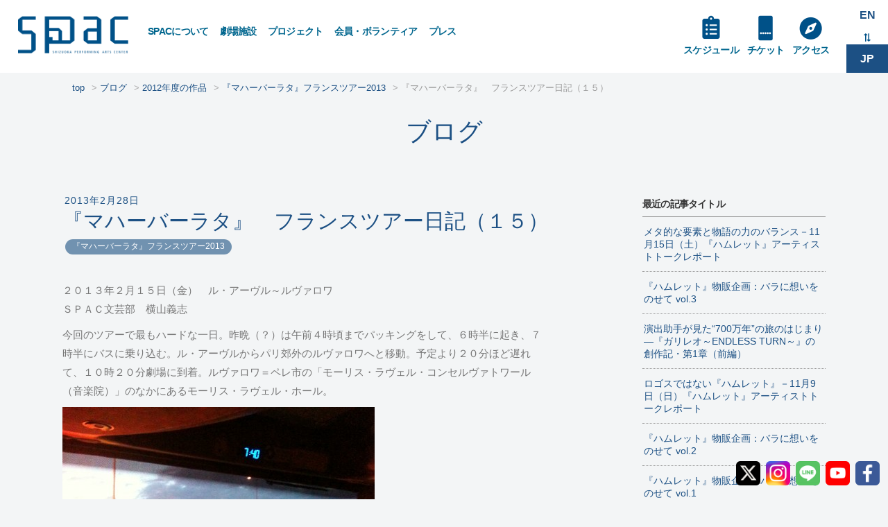

--- FILE ---
content_type: text/html; charset=UTF-8
request_url: https://spac.or.jp/blog/?p=12305
body_size: 51983
content:
<!DOCTYPE html>
<html lang="ja">
<head>
<meta charset="UTF-8" />
<meta name="viewport" content="width=device-width" />
<title>
	ブログ | 
	  『マハーバーラタ』　フランスツアー日記（１５）</title>

<link rel="profile" href="http://gmpg.org/xfn/11" />
<link rel="pingback" href="https://spac.or.jp/blog/xmlrpc.php" />

<!--[if lt IE 9]>
<script src="https://spac.or.jp/blog/wp-content/themes/4s_blog/js/html5.js" type="text/javascript"></script>
<![endif]-->

<link rel='dns-prefetch' href='//s.w.org' />
<link rel="alternate" type="application/rss+xml" title="ブログ &raquo; フィード" href="https://spac.or.jp/blog" />
<link rel="alternate" type="application/rss+xml" title="ブログ &raquo; コメントフィード" href="https://spac.or.jp/blog/?feed=comments-rss2" />
		<!-- This site uses the Google Analytics by MonsterInsights plugin v7.17.0 - Using Analytics tracking - https://www.monsterinsights.com/ -->
		<!-- Note: MonsterInsights is not currently configured on this site. The site owner needs to authenticate with Google Analytics in the MonsterInsights settings panel. -->
					<!-- No UA code set -->
				<!-- / Google Analytics by MonsterInsights -->
				<script type="text/javascript">
			window._wpemojiSettings = {"baseUrl":"https:\/\/s.w.org\/images\/core\/emoji\/13.0.0\/72x72\/","ext":".png","svgUrl":"https:\/\/s.w.org\/images\/core\/emoji\/13.0.0\/svg\/","svgExt":".svg","source":{"concatemoji":"https:\/\/spac.or.jp\/blog\/wp-includes\/js\/wp-emoji-release.min.js?ver=b9a9c1968cbace4ee0dc6687e0361791"}};
			!function(e,a,t){var n,r,o,i=a.createElement("canvas"),p=i.getContext&&i.getContext("2d");function s(e,t){var a=String.fromCharCode;p.clearRect(0,0,i.width,i.height),p.fillText(a.apply(this,e),0,0);e=i.toDataURL();return p.clearRect(0,0,i.width,i.height),p.fillText(a.apply(this,t),0,0),e===i.toDataURL()}function c(e){var t=a.createElement("script");t.src=e,t.defer=t.type="text/javascript",a.getElementsByTagName("head")[0].appendChild(t)}for(o=Array("flag","emoji"),t.supports={everything:!0,everythingExceptFlag:!0},r=0;r<o.length;r++)t.supports[o[r]]=function(e){if(!p||!p.fillText)return!1;switch(p.textBaseline="top",p.font="600 32px Arial",e){case"flag":return s([127987,65039,8205,9895,65039],[127987,65039,8203,9895,65039])?!1:!s([55356,56826,55356,56819],[55356,56826,8203,55356,56819])&&!s([55356,57332,56128,56423,56128,56418,56128,56421,56128,56430,56128,56423,56128,56447],[55356,57332,8203,56128,56423,8203,56128,56418,8203,56128,56421,8203,56128,56430,8203,56128,56423,8203,56128,56447]);case"emoji":return!s([55357,56424,8205,55356,57212],[55357,56424,8203,55356,57212])}return!1}(o[r]),t.supports.everything=t.supports.everything&&t.supports[o[r]],"flag"!==o[r]&&(t.supports.everythingExceptFlag=t.supports.everythingExceptFlag&&t.supports[o[r]]);t.supports.everythingExceptFlag=t.supports.everythingExceptFlag&&!t.supports.flag,t.DOMReady=!1,t.readyCallback=function(){t.DOMReady=!0},t.supports.everything||(n=function(){t.readyCallback()},a.addEventListener?(a.addEventListener("DOMContentLoaded",n,!1),e.addEventListener("load",n,!1)):(e.attachEvent("onload",n),a.attachEvent("onreadystatechange",function(){"complete"===a.readyState&&t.readyCallback()})),(n=t.source||{}).concatemoji?c(n.concatemoji):n.wpemoji&&n.twemoji&&(c(n.twemoji),c(n.wpemoji)))}(window,document,window._wpemojiSettings);
		</script>
		<style type="text/css">
img.wp-smiley,
img.emoji {
	display: inline !important;
	border: none !important;
	box-shadow: none !important;
	height: 1em !important;
	width: 1em !important;
	margin: 0 .07em !important;
	vertical-align: -0.1em !important;
	background: none !important;
	padding: 0 !important;
}
</style>
	<link rel='stylesheet' id='wp-block-library-css'  href='https://spac.or.jp/blog/wp-includes/css/dist/block-library/style.min.css?ver=b9a9c1968cbace4ee0dc6687e0361791' type='text/css' media='all' />
<link rel='stylesheet' id='jltma-wpf-css'  href='https://spac.or.jp/blog/wp-content/plugins/prettyphoto/css/prettyPhoto.css?ver=b9a9c1968cbace4ee0dc6687e0361791' type='text/css' media='all' />
<link rel='stylesheet' id='wp-pagenavi-css'  href='https://spac.or.jp/blog/wp-content/plugins/wp-pagenavi/pagenavi-css.css?ver=2.70' type='text/css' media='all' />
<link rel='stylesheet' id='tablepress-default-css'  href='https://spac.or.jp/blog/wp-content/plugins/tablepress/css/default.min.css?ver=1.12' type='text/css' media='all' />
<script type='text/javascript' src='https://spac.or.jp/blog/wp-includes/js/jquery/jquery.js?ver=1.12.4-wp' id='jquery-core-js'></script>
<link rel="https://api.w.org/" href="https://spac.or.jp/blog/index.php?rest_route=/" /><link rel="alternate" type="application/json" href="https://spac.or.jp/blog/index.php?rest_route=/wp/v2/posts/12305" /><link rel='prev' title='『マハーバーラタ』　フランスツアー日記（１４）' href='https://spac.or.jp/blog/?p=12301' />
<link rel='next' title='『マハーバーラタ』　フランスツアー日記（１６）' href='https://spac.or.jp/blog/?p=12303' />
<link rel="canonical" href="https://spac.or.jp/blog/?p=12305" />
<link rel='shortlink' href='https://spac.or.jp/blog/?p=12305' />
<link rel="alternate" type="application/json+oembed" href="https://spac.or.jp/blog/index.php?rest_route=%2Foembed%2F1.0%2Fembed&#038;url=https%3A%2F%2Fspac.or.jp%2Fblog%2F%3Fp%3D12305" />
<link rel="alternate" type="text/xml+oembed" href="https://spac.or.jp/blog/index.php?rest_route=%2Foembed%2F1.0%2Fembed&#038;url=https%3A%2F%2Fspac.or.jp%2Fblog%2F%3Fp%3D12305&#038;format=xml" />
<!-- Google tag (gtag.js) -->
<script async src="https://www.googletagmanager.com/gtag/js?id=G-HRV51RZ441"></script>
<script>
  window.dataLayer = window.dataLayer || [];
  function gtag(){dataLayer.push(arguments);}
  gtag('js', new Date());

  gtag('config', 'G-HRV51RZ441');
</script>
<link rel="stylesheet" type="text/css" media="all" href="https://spac.or.jp/blog/wp-content/themes/4s_blog/basic.css?1604895206" />
<link rel="stylesheet" type="text/css" media="all" href="https://spac.or.jp/blog/wp-content/themes/4s_blog/style.css?1678466356" />
<link rel="stylesheet" href="https://spac.or.jp/blog/wp-content/themes/4s_blog/animate.css" />

<script type="text/javascript" src="https://spac.or.jp/blog/wp-content/themes/4s_blog/js/jquery-3.3.1.min.js"></script>
<script type="text/javascript" src="https://spac.or.jp/blog/wp-content/themes/4s_blog/js/wow.min.js"></script>

<script type="text/javascript" charset="utf-8">
function menuOnoff(){
	$("#menu-mobilemenu li").slideToggle();
}
</script>

<script type="text/javascript">
$(function() {
	var topBtn = $('.backtotop');
	topBtn.hide();
	$(window).scroll(function () {
		if ($(this).scrollTop() > 300) {
			topBtn.fadeIn();
		} else {
			topBtn.fadeOut();
		}
	});
});
</script><!-- backtotop -->

<script>
	new WOW().init();
</script>
<link href="//use.fontawesome.com/releases/v5.0.6/css/all.css" rel="stylesheet">
</head>


<body id="spac" class="post-template-default single single-post postid-12305 single-format-standard" >

<div id="wrapper" class="single blog jp sub-wp">

<div class="backtotop" align="center"><a href="#top"><span aria-hidden="true" class="icon-chevron-sign-up"></span></a></div>

	<header id="header" class="site-header en-on">

		<div id="header1band">
			<div id="header1">
				<nav>
				<div id="mobile_nav_block">
					<div id="navswitch" onClick="menuOnoff()"><i class="fas fa-bars"></i></div>
					<ul id="menu-mobilemenu" class="menu">
<li id="menu-item-28469" class="menu-item menu-item-type-post_type menu-item-object-page menu-item-28469"><a href="https://spac.or.jp/about">SPACについて</a></li>
<li id="menu-item-43971" class="menu-item menu-item-type-post_type menu-item-object-page menu-item-43971"><a href="https://spac.or.jp/facilities">劇場施設</a></li>
<li id="menu-item-28468" class="menu-item menu-item-type-post_type menu-item-object-page menu-item-28468"><a href="https://spac.or.jp/project">プロジェクト</a></li>
<li id="menu-item-28467" class="menu-item menu-item-type-post_type menu-item-object-page menu-item-28467"><a href="https://spac.or.jp/schedule">スケジュール</a></li>
<li id="menu-item-28466" class="menu-item menu-item-type-post_type menu-item-object-page menu-item-28466"><a href="https://spac.or.jp/ticket">チケット</a></li>
<li id="menu-item-28465" class="menu-item menu-item-type-post_type menu-item-object-page menu-item-28465"><a href="https://spac.or.jp/support">会員・ボランティア</a></li>
<li id="menu-item-28464" class="menu-item menu-item-type-post_type menu-item-object-page menu-item-28464"><a href="https://spac.or.jp/access">アクセス・お問い合わせ</a></li>
<li id="menu-item-28462" class="menu-item menu-item-type-post_type menu-item-object-page menu-item-28462"><a href="https://spac.or.jp/press">プレスリリース</a></li>
</ul>				</div>
			</nav>
			</div><!-- #header1 -->
		</div><!-- #header1band -->

		<div id="header2band">
			<div id="header2">
				<nav>
					<h1 class="site-title" id="sitename">
						<a href="https://spac.or.jp/" title="SPAC" rel="home">SPAC</a>
					</h1>
					<ul id="menu-mainmenu" class="menu"><li id="menu-item-28446" class="menu-item menu-item-type-post_type menu-item-object-page menu-item-has-children menu-item-28446"><a href="https://spac.or.jp/about">SPACについて</a>
<ul class="sub-menu">
	<li id="menu-item-28521" class="menu-item menu-item-type-post_type menu-item-object-page menu-item-28521"><a href="https://spac.or.jp/about/director">芸術総監督</a></li>
	<li id="menu-item-28531" class="menu-item menu-item-type-post_type menu-item-object-page menu-item-28531"><a href="https://spac.or.jp/about/company">劇団SPAC</a></li>
</ul>
</li>
<li id="menu-item-43954" class="menu-item menu-item-type-post_type menu-item-object-page menu-item-has-children menu-item-43954"><a href="https://spac.or.jp/facilities">劇場施設</a>
<ul class="sub-menu">
	<li id="menu-item-28513" class="menu-item menu-item-type-post_type menu-item-object-page menu-item-28513"><a href="https://spac.or.jp/facilities/shizuoka-arts-theatre">静岡芸術劇場</a></li>
	<li id="menu-item-28512" class="menu-item menu-item-type-post_type menu-item-object-page menu-item-28512"><a href="https://spac.or.jp/facilities/shizuoka-performing-arts-park">舞台芸術公園</a></li>
	<li id="menu-item-43955" class="menu-item menu-item-type-post_type menu-item-object-page menu-item-43955"><a href="https://spac.or.jp/facilities/mmtheatron">MMてあとろん</a></li>
</ul>
</li>
<li id="menu-item-28445" class="menu-item menu-item-type-post_type menu-item-object-page menu-item-has-children menu-item-28445"><a href="https://spac.or.jp/project">プロジェクト</a>
<ul class="sub-menu">
	<li id="menu-item-28520" class="menu-item menu-item-type-post_type menu-item-object-page menu-item-28520"><a href="https://spac.or.jp/project/creation">主なSPAC作品</a></li>
	<li id="menu-item-28522" class="menu-item menu-item-type-post_type menu-item-object-page menu-item-28522"><a href="https://spac.or.jp/project/festival">ふじのくに⇄せかい演劇祭</a></li>
	<li id="menu-item-28524" class="menu-item menu-item-type-post_type menu-item-object-page menu-item-28524"><a href="https://spac.or.jp/project/school">中高生鑑賞事業</a></li>
	<li id="menu-item-28525" class="menu-item menu-item-type-post_type menu-item-object-page menu-item-28525"><a href="https://spac.or.jp/project/cultivation">人材育成事業</a></li>
	<li id="menu-item-28523" class="menu-item menu-item-type-post_type menu-item-object-page menu-item-28523"><a href="https://spac.or.jp/project/outreach">アウトリーチ</a></li>
</ul>
</li>
<li id="menu-item-28442" class="menu-item menu-item-type-post_type menu-item-object-page menu-item-has-children menu-item-28442"><a href="https://spac.or.jp/support">会員・ボランティア</a>
<ul class="sub-menu">
	<li id="menu-item-28603" class="menu-item menu-item-type-post_type menu-item-object-page menu-item-28603"><a href="https://spac.or.jp/support/membership">ＳＰＡＣの会</a></li>
	<li id="menu-item-30459" class="menu-item menu-item-type-post_type menu-item-object-page menu-item-30459"><a href="https://spac.or.jp/support/volunteer">ボランティア</a></li>
</ul>
</li>
<li id="menu-item-28606" class="menu-item menu-item-type-custom menu-item-object-custom menu-item-has-children menu-item-28606"><a href="/media">プレス</a>
<ul class="sub-menu">
	<li id="menu-item-28605" class="menu-item menu-item-type-custom menu-item-object-custom menu-item-28605"><a href="/media">メディア掲載情報</a></li>
	<li id="menu-item-28449" class="menu-item menu-item-type-post_type menu-item-object-page menu-item-28449"><a href="https://spac.or.jp/press">プレスリリース</a></li>
</ul>
</li>
</ul>
					<div id="bogomenu-on"><ul class="bogo-language-switcher"><li class="en-US en first"><span class="bogoflags bogoflags-us"></span> <a rel="alternate" hreflang="en-US" href="https://spac.or.jp/en/" title="EN">EN</a></li>
<li class="ja current last"><span class="bogoflags bogoflags-jp"></span> JP</li>
</ul>
</div>
					<div id="bogomenu-off"><ul class="bogo-language-switcher"><li class="en-US en first"><a rel="alternate" hreflang="en-US" href="/en/" title="EN">EN</a></li>
<li class="ja current last">JP</li></ul></div>
					<ul id="menu-mainmenu2" class="menu"><li id="menu-item-28611" class="m-schedule menu-item menu-item-type-post_type menu-item-object-page menu-item-28611"><a href="https://spac.or.jp/schedule">スケジュール</a></li>
<li id="menu-item-28612" class="m-ticket menu-item menu-item-type-post_type menu-item-object-page menu-item-28612"><a href="https://spac.or.jp/ticket">チケット</a></li>
<li id="menu-item-28610" class="m-access menu-item menu-item-type-post_type menu-item-object-page menu-item-28610"><a href="https://spac.or.jp/access">アクセス</a></li>
</ul>				</nav>
			</div><!-- #header2 -->
		</div><!-- #header2band -->

	</header><!-- #header .site-header -->
	<div id="contentsband">
		<div id="contents">
			<div id="sub-wp">

			<div class="breadcrumb snd"><ul><li><a href="/"><span>top</span></a></li><li><a href="https://spac.or.jp/blog"><span>ブログ</span></a></li><li><a href="https://spac.or.jp/blog/?cat=124"><span>2012年度の作品</span></a></li><li><a href="https://spac.or.jp/blog/?cat=32"><span>『マハーバーラタ』フランスツアー2013</span></a></li><li><span>『マハーバーラタ』　フランスツアー日記（１５）</span></li></ul></div>			<h2 id="wptitle"><a href="https://spac.or.jp/blog/" rel="home">ブログ</a></h2>

			<section>
			<div id="mainblock">

								
				<article>
				<div class="block">
					<div class="post-12305 post type-post status-publish format-standard has-post-thumbnail hentry category-32" id="post-12305">

						<div class="entry-title">
							<h3 class="date">2013年2月28日</h3>
							<h2 class="entrytitle">『マハーバーラタ』　フランスツアー日記（１５）</h2>
							<div class="meta"> <a href="https://spac.or.jp/blog/?cat=32" rel="category">『マハーバーラタ』フランスツアー2013</a></div>
						</div>

					<div class="entry">
						<p>２０１３年２月１５日（金）　ル・アーヴル～ルヴァロワ<br />
ＳＰＡＣ文芸部　横山義志</p>
<p>今回のツアーで最もハードな一日。昨晩（？）は午前４時頃までパッキングをして、６時半に起き、７時半にバスに乗り込む。ル・アーヴルからパリ郊外のルヴァロワへと移動。予定より２０分ほど遅れて、１０時２０分劇場に到着。ルヴァロワ＝ペレ市の「モーリス・ラヴェル・コンセルヴァトワール（音楽院）」のなかにあるモーリス・ラヴェル・ホール。</p>
<p><a title="『マハーバーラタ』フランスツアー" rel="prettyPhoto[1]" href="https://spac.or.jp/blog/wp-content/uploads/2013/02/IMG_38941.JPG"><img loading="lazy" src="https://spac.or.jp/blog/wp-content/uploads/2013/02/IMG_38941-450x337.jpg" width="450" height="337" class="alignnone size-thumbnail wp-image-12386" /></a><br />
<a title="『マハーバーラタ』フランスツアー" rel="prettyPhoto[1]" href="https://spac.or.jp/blog/wp-content/uploads/2013/02/IMG_3901.JPG"><img loading="lazy" src="https://spac.or.jp/blog/wp-content/uploads/2013/02/IMG_3901-450x337.jpg" width="450" height="337" class="alignnone size-thumbnail wp-image-12387" /></a></p>
<p>ルヴァロワ＝ペレ市は郊外とはいってもパリのメトロ圏内。化粧品などのブランドや銀行などが軒を連ねるオフィス街もあり、フランスで最も人口密度の高い自治体でもある。フランス側の関係者は「リッチな町」だという。たしかにホールも、ル・アーヴルの仮設劇場に比べればはるかに立派な劇場。ただ、仕込みに一日しか取られていないので、多少簡易化した装置での上演になる。かなりタイトなスケジュール。</p>
<p>小さなエレベーターで何往復もして搬入。なんとか舞台装置を仕込み、俳優さんたちには１９時過ぎにホテルに戻ってもらう。スタッフは２３時まで作業。</p>
<p><a title="『マハーバーラタ』フランスツアー" rel="prettyPhoto[1]" href="https://spac.or.jp/blog/wp-content/uploads/2013/02/IMG_3904.JPG"><img loading="lazy" src="https://spac.or.jp/blog/wp-content/uploads/2013/02/IMG_3904-450x337.jpg" width="450" height="337" class="alignnone size-thumbnail wp-image-12388" /></a><br />
<a title="『マハーバーラタ』フランスツアー" rel="prettyPhoto[1]" href="https://spac.or.jp/blog/wp-content/uploads/2013/02/IMG_3907.JPG"><img loading="lazy" src="https://spac.or.jp/blog/wp-content/uploads/2013/02/IMG_3907-450x337.jpg" width="450" height="337" class="alignnone size-thumbnail wp-image-12389" /></a><br />
<a title="『マハーバーラタ』フランスツアー" rel="prettyPhoto[1]" href="https://spac.or.jp/blog/wp-content/uploads/2013/02/IMG_3909.JPG"><img loading="lazy" src="https://spac.or.jp/blog/wp-content/uploads/2013/02/IMG_3909-450x337.jpg" width="450" height="337" class="alignnone size-thumbnail wp-image-12390" /></a><br />
<a title="『マハーバーラタ』フランスツアー" rel="prettyPhoto[1]" href="https://spac.or.jp/blog/wp-content/uploads/2013/02/IMG_3911.JPG"><img loading="lazy" src="https://spac.or.jp/blog/wp-content/uploads/2013/02/IMG_3911-450x337.jpg" width="450" height="337" class="alignnone size-thumbnail wp-image-12392" /></a><br />
<a title="『マハーバーラタ』フランスツアー" rel="prettyPhoto[1]" href="https://spac.or.jp/blog/wp-content/uploads/2013/02/IMG_3910.jpg"><img loading="lazy" src="https://spac.or.jp/blog/wp-content/uploads/2013/02/IMG_3910-450x600.jpg"  width="450" height="600" class="alignnone size-thumbnail wp-image-12391" /></a><br />
<a title="『マハーバーラタ』フランスツアー" rel="prettyPhoto[1]" href="https://spac.or.jp/blog/wp-content/uploads/2013/02/IMG_3914.JPG"><img loading="lazy" src="https://spac.or.jp/blog/wp-content/uploads/2013/02/IMG_3914-450x337.jpg" width="450" height="337" class="alignnone size-thumbnail wp-image-12394" /></a></p>
					</div>

					</div><!-- /post-->
				</div><!-- /block-->
				</article>

				
				<div class="navigation">
					<div class="alignleft"></div>
					<div class="alignright"></div>
				</div><!-- /navigation-->

			</div><!-- #mainblock -->
			</section>


			<aside>
			<div id="subblock">
				
	<div id="sidebar">

		<h3>最近の記事タイトル</h3>
		<ul class="news-list" id="recententry">


			<li><a href="https://spac.or.jp/blog/?p=35467" class="">メタ的な要素と物語の力のバランス－11月15日（土）『ハムレット』アーティストトークレポート</a></li>

			<li><a href="https://spac.or.jp/blog/?p=35408" class="">『ハムレット』物販企画：バラに想いをのせて vol.3</a></li>

			<li><a href="https://spac.or.jp/blog/?p=35410" class="">演出助手が見た“700万年”の旅のはじまり―『ガリレオ～ENDLESS TURN～』の創作記・第1章（前編）</a></li>

			<li><a href="https://spac.or.jp/blog/?p=35381" class="">ロゴスではない『ハムレット』－11月9日（日）『ハムレット』アーティストトークレポート</a></li>

			<li><a href="https://spac.or.jp/blog/?p=35365" class="">『ハムレット』物販企画：バラに想いをのせて vol.2</a></li>

			<li><a href="https://spac.or.jp/blog/?p=35332" class="">『ハムレット』物販企画：バラに想いをのせて vol.1</a></li>

			<li><a href="https://spac.or.jp/blog/?p=35311" class="">三島由紀夫の”迷い“の先へ——『弱法師』アーティストトークレポート</a></li>

			<li><a href="https://spac.or.jp/blog/?p=35269" class="">『弱法師』演出・石神夏希ロングインタビュー③死に至る思考回路を編み直す</a></li>

			<li><a href="https://spac.or.jp/blog/?p=35302" class="">『うなぎの回遊 Eel Migration』ブログリレー⑥：『うなぎの回遊』に寄り添って 第4部：オープンスタジオにて</a></li>

			<li><a href="https://spac.or.jp/blog/?p=35268" class="">『うなぎの回遊 Eel Migration』ブログリレー⑤：『うなぎの回遊』に寄り添って 第3部：ブラジルコミュニティとの出会い</a></li>


		</ul>

		<div id="blogtitlelist"><a href="/blog/" id="titlelist">タイトル一覧</a></div>

		<h3>注目のカテゴリー</h3>
		<ul class="category-list">



			<li><a href="https://spac.or.jp/blog/?cat=207">シアタースクール通信2025</a></li>


			<li><a href="https://spac.or.jp/blog/?cat=204">SHIZUOKAせかい演劇祭2025</a></li>


			<li><a href="https://spac.or.jp/blog/?cat=177">SPAC演劇アカデミー</a></li>


			<li><a href="https://spac.or.jp/blog/?cat=206">『うなぎの回遊』（仮題）ブログリレー</a></li>


			<li><a href="https://spac.or.jp/blog/?cat=6">アウトリーチ</a></li>


		</ul>


		<h3>過去の記事</h3>

<dl class="p-faq">

<dt class="p-faq-title">2025年</dt>
<dd class="p-faq-description">
<ul class="arc-item children">
		<li class="month">
		<a href="https://spac.or.jp/blog/?m=202512">
			12月
			(1)
		</a>
	</li>
		<li class="month">
		<a href="https://spac.or.jp/blog/?m=202511">
			11月
			(6)
		</a>
	</li>
		<li class="month">
		<a href="https://spac.or.jp/blog/?m=202510">
			10月
			(5)
		</a>
	</li>
		<li class="month">
		<a href="https://spac.or.jp/blog/?m=202509">
			9月
			(2)
		</a>
	</li>
		<li class="month">
		<a href="https://spac.or.jp/blog/?m=202508">
			8月
			(2)
		</a>
	</li>
		<li class="month">
		<a href="https://spac.or.jp/blog/?m=202507">
			7月
			(7)
		</a>
	</li>
		<li class="month">
		<a href="https://spac.or.jp/blog/?m=202506">
			6月
			(5)
		</a>
	</li>
		<li class="month">
		<a href="https://spac.or.jp/blog/?m=202505">
			5月
			(4)
		</a>
	</li>
		<li class="month">
		<a href="https://spac.or.jp/blog/?m=202504">
			4月
			(7)
		</a>
	</li>
		<li class="month">
		<a href="https://spac.or.jp/blog/?m=202503">
			3月
			(9)
		</a>
	</li>
		<li class="month">
		<a href="https://spac.or.jp/blog/?m=202501">
			1月
			(3)
		</a>
	</li>
				</ul></dd>
		
<dt class="p-faq-title">2024年</dt>
<dd class="p-faq-description">
<ul class="arc-item children">
		<li class="month">
		<a href="https://spac.or.jp/blog/?m=202411">
			11月
			(7)
		</a>
	</li>
		<li class="month">
		<a href="https://spac.or.jp/blog/?m=202410">
			10月
			(3)
		</a>
	</li>
		<li class="month">
		<a href="https://spac.or.jp/blog/?m=202409">
			9月
			(4)
		</a>
	</li>
		<li class="month">
		<a href="https://spac.or.jp/blog/?m=202408">
			8月
			(5)
		</a>
	</li>
		<li class="month">
		<a href="https://spac.or.jp/blog/?m=202407">
			7月
			(3)
		</a>
	</li>
		<li class="month">
		<a href="https://spac.or.jp/blog/?m=202406">
			6月
			(3)
		</a>
	</li>
		<li class="month">
		<a href="https://spac.or.jp/blog/?m=202405">
			5月
			(2)
		</a>
	</li>
		<li class="month">
		<a href="https://spac.or.jp/blog/?m=202404">
			4月
			(6)
		</a>
	</li>
		<li class="month">
		<a href="https://spac.or.jp/blog/?m=202403">
			3月
			(2)
		</a>
	</li>
		<li class="month">
		<a href="https://spac.or.jp/blog/?m=202402">
			2月
			(1)
		</a>
	</li>
		<li class="month">
		<a href="https://spac.or.jp/blog/?m=202401">
			1月
			(3)
		</a>
	</li>
				</ul></dd>
		
<dt class="p-faq-title">2023年</dt>
<dd class="p-faq-description">
<ul class="arc-item children">
		<li class="month">
		<a href="https://spac.or.jp/blog/?m=202312">
			12月
			(3)
		</a>
	</li>
		<li class="month">
		<a href="https://spac.or.jp/blog/?m=202311">
			11月
			(2)
		</a>
	</li>
		<li class="month">
		<a href="https://spac.or.jp/blog/?m=202310">
			10月
			(2)
		</a>
	</li>
		<li class="month">
		<a href="https://spac.or.jp/blog/?m=202309">
			9月
			(5)
		</a>
	</li>
		<li class="month">
		<a href="https://spac.or.jp/blog/?m=202308">
			8月
			(4)
		</a>
	</li>
		<li class="month">
		<a href="https://spac.or.jp/blog/?m=202307">
			7月
			(6)
		</a>
	</li>
		<li class="month">
		<a href="https://spac.or.jp/blog/?m=202306">
			6月
			(5)
		</a>
	</li>
		<li class="month">
		<a href="https://spac.or.jp/blog/?m=202305">
			5月
			(5)
		</a>
	</li>
		<li class="month">
		<a href="https://spac.or.jp/blog/?m=202304">
			4月
			(9)
		</a>
	</li>
		<li class="month">
		<a href="https://spac.or.jp/blog/?m=202303">
			3月
			(4)
		</a>
	</li>
		<li class="month">
		<a href="https://spac.or.jp/blog/?m=202301">
			1月
			(4)
		</a>
	</li>
				</ul></dd>
		
<dt class="p-faq-title">2022年</dt>
<dd class="p-faq-description">
<ul class="arc-item children">
		<li class="month">
		<a href="https://spac.or.jp/blog/?m=202212">
			12月
			(8)
		</a>
	</li>
		<li class="month">
		<a href="https://spac.or.jp/blog/?m=202211">
			11月
			(4)
		</a>
	</li>
		<li class="month">
		<a href="https://spac.or.jp/blog/?m=202209">
			9月
			(2)
		</a>
	</li>
		<li class="month">
		<a href="https://spac.or.jp/blog/?m=202208">
			8月
			(5)
		</a>
	</li>
		<li class="month">
		<a href="https://spac.or.jp/blog/?m=202207">
			7月
			(5)
		</a>
	</li>
		<li class="month">
		<a href="https://spac.or.jp/blog/?m=202206">
			6月
			(3)
		</a>
	</li>
		<li class="month">
		<a href="https://spac.or.jp/blog/?m=202205">
			5月
			(5)
		</a>
	</li>
		<li class="month">
		<a href="https://spac.or.jp/blog/?m=202204">
			4月
			(20)
		</a>
	</li>
		<li class="month">
		<a href="https://spac.or.jp/blog/?m=202203">
			3月
			(3)
		</a>
	</li>
		<li class="month">
		<a href="https://spac.or.jp/blog/?m=202202">
			2月
			(1)
		</a>
	</li>
		<li class="month">
		<a href="https://spac.or.jp/blog/?m=202201">
			1月
			(1)
		</a>
	</li>
				</ul></dd>
		
<dt class="p-faq-title">2021年</dt>
<dd class="p-faq-description">
<ul class="arc-item children">
		<li class="month">
		<a href="https://spac.or.jp/blog/?m=202112">
			12月
			(3)
		</a>
	</li>
		<li class="month">
		<a href="https://spac.or.jp/blog/?m=202111">
			11月
			(3)
		</a>
	</li>
		<li class="month">
		<a href="https://spac.or.jp/blog/?m=202110">
			10月
			(3)
		</a>
	</li>
		<li class="month">
		<a href="https://spac.or.jp/blog/?m=202109">
			9月
			(2)
		</a>
	</li>
		<li class="month">
		<a href="https://spac.or.jp/blog/?m=202108">
			8月
			(2)
		</a>
	</li>
		<li class="month">
		<a href="https://spac.or.jp/blog/?m=202107">
			7月
			(4)
		</a>
	</li>
		<li class="month">
		<a href="https://spac.or.jp/blog/?m=202106">
			6月
			(4)
		</a>
	</li>
		<li class="month">
		<a href="https://spac.or.jp/blog/?m=202104">
			4月
			(9)
		</a>
	</li>
		<li class="month">
		<a href="https://spac.or.jp/blog/?m=202102">
			2月
			(1)
		</a>
	</li>
		<li class="month">
		<a href="https://spac.or.jp/blog/?m=202101">
			1月
			(2)
		</a>
	</li>
				</ul></dd>
		
<dt class="p-faq-title">2020年</dt>
<dd class="p-faq-description">
<ul class="arc-item children">
		<li class="month">
		<a href="https://spac.or.jp/blog/?m=202012">
			12月
			(2)
		</a>
	</li>
		<li class="month">
		<a href="https://spac.or.jp/blog/?m=202011">
			11月
			(3)
		</a>
	</li>
		<li class="month">
		<a href="https://spac.or.jp/blog/?m=202009">
			9月
			(2)
		</a>
	</li>
		<li class="month">
		<a href="https://spac.or.jp/blog/?m=202008">
			8月
			(2)
		</a>
	</li>
		<li class="month">
		<a href="https://spac.or.jp/blog/?m=202007">
			7月
			(2)
		</a>
	</li>
		<li class="month">
		<a href="https://spac.or.jp/blog/?m=202006">
			6月
			(4)
		</a>
	</li>
		<li class="month">
		<a href="https://spac.or.jp/blog/?m=202005">
			5月
			(2)
		</a>
	</li>
		<li class="month">
		<a href="https://spac.or.jp/blog/?m=202004">
			4月
			(4)
		</a>
	</li>
		<li class="month">
		<a href="https://spac.or.jp/blog/?m=202003">
			3月
			(4)
		</a>
	</li>
		<li class="month">
		<a href="https://spac.or.jp/blog/?m=202002">
			2月
			(4)
		</a>
	</li>
		<li class="month">
		<a href="https://spac.or.jp/blog/?m=202001">
			1月
			(5)
		</a>
	</li>
				</ul></dd>
		
<dt class="p-faq-title">2019年</dt>
<dd class="p-faq-description">
<ul class="arc-item children">
		<li class="month">
		<a href="https://spac.or.jp/blog/?m=201912">
			12月
			(5)
		</a>
	</li>
		<li class="month">
		<a href="https://spac.or.jp/blog/?m=201911">
			11月
			(6)
		</a>
	</li>
		<li class="month">
		<a href="https://spac.or.jp/blog/?m=201910">
			10月
			(8)
		</a>
	</li>
		<li class="month">
		<a href="https://spac.or.jp/blog/?m=201909">
			9月
			(3)
		</a>
	</li>
		<li class="month">
		<a href="https://spac.or.jp/blog/?m=201908">
			8月
			(7)
		</a>
	</li>
		<li class="month">
		<a href="https://spac.or.jp/blog/?m=201907">
			7月
			(9)
		</a>
	</li>
		<li class="month">
		<a href="https://spac.or.jp/blog/?m=201906">
			6月
			(4)
		</a>
	</li>
		<li class="month">
		<a href="https://spac.or.jp/blog/?m=201905">
			5月
			(3)
		</a>
	</li>
		<li class="month">
		<a href="https://spac.or.jp/blog/?m=201904">
			4月
			(8)
		</a>
	</li>
		<li class="month">
		<a href="https://spac.or.jp/blog/?m=201903">
			3月
			(7)
		</a>
	</li>
		<li class="month">
		<a href="https://spac.or.jp/blog/?m=201902">
			2月
			(6)
		</a>
	</li>
		<li class="month">
		<a href="https://spac.or.jp/blog/?m=201901">
			1月
			(5)
		</a>
	</li>
				</ul></dd>
		
<dt class="p-faq-title">2018年</dt>
<dd class="p-faq-description">
<ul class="arc-item children">
		<li class="month">
		<a href="https://spac.or.jp/blog/?m=201812">
			12月
			(12)
		</a>
	</li>
		<li class="month">
		<a href="https://spac.or.jp/blog/?m=201811">
			11月
			(12)
		</a>
	</li>
		<li class="month">
		<a href="https://spac.or.jp/blog/?m=201810">
			10月
			(10)
		</a>
	</li>
		<li class="month">
		<a href="https://spac.or.jp/blog/?m=201809">
			9月
			(13)
		</a>
	</li>
		<li class="month">
		<a href="https://spac.or.jp/blog/?m=201808">
			8月
			(14)
		</a>
	</li>
		<li class="month">
		<a href="https://spac.or.jp/blog/?m=201807">
			7月
			(6)
		</a>
	</li>
		<li class="month">
		<a href="https://spac.or.jp/blog/?m=201806">
			6月
			(1)
		</a>
	</li>
		<li class="month">
		<a href="https://spac.or.jp/blog/?m=201803">
			3月
			(2)
		</a>
	</li>
		<li class="month">
		<a href="https://spac.or.jp/blog/?m=201802">
			2月
			(4)
		</a>
	</li>
		<li class="month">
		<a href="https://spac.or.jp/blog/?m=201801">
			1月
			(1)
		</a>
	</li>
				</ul></dd>
		
<dt class="p-faq-title">2017年</dt>
<dd class="p-faq-description">
<ul class="arc-item children">
		<li class="month">
		<a href="https://spac.or.jp/blog/?m=201712">
			12月
			(5)
		</a>
	</li>
		<li class="month">
		<a href="https://spac.or.jp/blog/?m=201711">
			11月
			(5)
		</a>
	</li>
		<li class="month">
		<a href="https://spac.or.jp/blog/?m=201710">
			10月
			(10)
		</a>
	</li>
		<li class="month">
		<a href="https://spac.or.jp/blog/?m=201709">
			9月
			(9)
		</a>
	</li>
		<li class="month">
		<a href="https://spac.or.jp/blog/?m=201708">
			8月
			(10)
		</a>
	</li>
		<li class="month">
		<a href="https://spac.or.jp/blog/?m=201707">
			7月
			(18)
		</a>
	</li>
		<li class="month">
		<a href="https://spac.or.jp/blog/?m=201705">
			5月
			(2)
		</a>
	</li>
		<li class="month">
		<a href="https://spac.or.jp/blog/?m=201704">
			4月
			(1)
		</a>
	</li>
		<li class="month">
		<a href="https://spac.or.jp/blog/?m=201703">
			3月
			(5)
		</a>
	</li>
		<li class="month">
		<a href="https://spac.or.jp/blog/?m=201702">
			2月
			(9)
		</a>
	</li>
		<li class="month">
		<a href="https://spac.or.jp/blog/?m=201701">
			1月
			(8)
		</a>
	</li>
				</ul></dd>
		
<dt class="p-faq-title">2016年</dt>
<dd class="p-faq-description">
<ul class="arc-item children">
		<li class="month">
		<a href="https://spac.or.jp/blog/?m=201612">
			12月
			(15)
		</a>
	</li>
		<li class="month">
		<a href="https://spac.or.jp/blog/?m=201611">
			11月
			(10)
		</a>
	</li>
		<li class="month">
		<a href="https://spac.or.jp/blog/?m=201610">
			10月
			(7)
		</a>
	</li>
		<li class="month">
		<a href="https://spac.or.jp/blog/?m=201609">
			9月
			(9)
		</a>
	</li>
		<li class="month">
		<a href="https://spac.or.jp/blog/?m=201608">
			8月
			(11)
		</a>
	</li>
		<li class="month">
		<a href="https://spac.or.jp/blog/?m=201607">
			7月
			(8)
		</a>
	</li>
		<li class="month">
		<a href="https://spac.or.jp/blog/?m=201606">
			6月
			(21)
		</a>
	</li>
		<li class="month">
		<a href="https://spac.or.jp/blog/?m=201605">
			5月
			(8)
		</a>
	</li>
		<li class="month">
		<a href="https://spac.or.jp/blog/?m=201604">
			4月
			(9)
		</a>
	</li>
		<li class="month">
		<a href="https://spac.or.jp/blog/?m=201603">
			3月
			(8)
		</a>
	</li>
		<li class="month">
		<a href="https://spac.or.jp/blog/?m=201602">
			2月
			(12)
		</a>
	</li>
		<li class="month">
		<a href="https://spac.or.jp/blog/?m=201601">
			1月
			(8)
		</a>
	</li>
				</ul></dd>
		
<dt class="p-faq-title">2015年</dt>
<dd class="p-faq-description">
<ul class="arc-item children">
		<li class="month">
		<a href="https://spac.or.jp/blog/?m=201512">
			12月
			(15)
		</a>
	</li>
		<li class="month">
		<a href="https://spac.or.jp/blog/?m=201511">
			11月
			(17)
		</a>
	</li>
		<li class="month">
		<a href="https://spac.or.jp/blog/?m=201510">
			10月
			(16)
		</a>
	</li>
		<li class="month">
		<a href="https://spac.or.jp/blog/?m=201509">
			9月
			(14)
		</a>
	</li>
		<li class="month">
		<a href="https://spac.or.jp/blog/?m=201508">
			8月
			(9)
		</a>
	</li>
		<li class="month">
		<a href="https://spac.or.jp/blog/?m=201507">
			7月
			(8)
		</a>
	</li>
		<li class="month">
		<a href="https://spac.or.jp/blog/?m=201506">
			6月
			(11)
		</a>
	</li>
		<li class="month">
		<a href="https://spac.or.jp/blog/?m=201505">
			5月
			(12)
		</a>
	</li>
		<li class="month">
		<a href="https://spac.or.jp/blog/?m=201504">
			4月
			(21)
		</a>
	</li>
		<li class="month">
		<a href="https://spac.or.jp/blog/?m=201503">
			3月
			(18)
		</a>
	</li>
		<li class="month">
		<a href="https://spac.or.jp/blog/?m=201502">
			2月
			(18)
		</a>
	</li>
		<li class="month">
		<a href="https://spac.or.jp/blog/?m=201501">
			1月
			(11)
		</a>
	</li>
				</ul></dd>
		
<dt class="p-faq-title">2014年</dt>
<dd class="p-faq-description">
<ul class="arc-item children">
		<li class="month">
		<a href="https://spac.or.jp/blog/?m=201412">
			12月
			(18)
		</a>
	</li>
		<li class="month">
		<a href="https://spac.or.jp/blog/?m=201411">
			11月
			(28)
		</a>
	</li>
		<li class="month">
		<a href="https://spac.or.jp/blog/?m=201410">
			10月
			(8)
		</a>
	</li>
		<li class="month">
		<a href="https://spac.or.jp/blog/?m=201409">
			9月
			(16)
		</a>
	</li>
		<li class="month">
		<a href="https://spac.or.jp/blog/?m=201408">
			8月
			(7)
		</a>
	</li>
		<li class="month">
		<a href="https://spac.or.jp/blog/?m=201407">
			7月
			(23)
		</a>
	</li>
		<li class="month">
		<a href="https://spac.or.jp/blog/?m=201406">
			6月
			(5)
		</a>
	</li>
		<li class="month">
		<a href="https://spac.or.jp/blog/?m=201405">
			5月
			(13)
		</a>
	</li>
		<li class="month">
		<a href="https://spac.or.jp/blog/?m=201404">
			4月
			(14)
		</a>
	</li>
		<li class="month">
		<a href="https://spac.or.jp/blog/?m=201403">
			3月
			(26)
		</a>
	</li>
		<li class="month">
		<a href="https://spac.or.jp/blog/?m=201402">
			2月
			(26)
		</a>
	</li>
		<li class="month">
		<a href="https://spac.or.jp/blog/?m=201401">
			1月
			(11)
		</a>
	</li>
				</ul></dd>
		
<dt class="p-faq-title">2013年</dt>
<dd class="p-faq-description">
<ul class="arc-item children">
		<li class="month">
		<a href="https://spac.or.jp/blog/?m=201312">
			12月
			(16)
		</a>
	</li>
		<li class="month">
		<a href="https://spac.or.jp/blog/?m=201311">
			11月
			(16)
		</a>
	</li>
		<li class="month">
		<a href="https://spac.or.jp/blog/?m=201310">
			10月
			(25)
		</a>
	</li>
		<li class="month">
		<a href="https://spac.or.jp/blog/?m=201309">
			9月
			(22)
		</a>
	</li>
		<li class="month">
		<a href="https://spac.or.jp/blog/?m=201308">
			8月
			(16)
		</a>
	</li>
		<li class="month">
		<a href="https://spac.or.jp/blog/?m=201307">
			7月
			(13)
		</a>
	</li>
		<li class="month">
		<a href="https://spac.or.jp/blog/?m=201306">
			6月
			(13)
		</a>
	</li>
		<li class="month">
		<a href="https://spac.or.jp/blog/?m=201305">
			5月
			(14)
		</a>
	</li>
		<li class="month">
		<a href="https://spac.or.jp/blog/?m=201304">
			4月
			(18)
		</a>
	</li>
		<li class="month">
		<a href="https://spac.or.jp/blog/?m=201303">
			3月
			(15)
		</a>
	</li>
		<li class="month">
		<a href="https://spac.or.jp/blog/?m=201302">
			2月
			(21)
		</a>
	</li>
		<li class="month">
		<a href="https://spac.or.jp/blog/?m=201301">
			1月
			(16)
		</a>
	</li>
				</ul></dd>
		
<dt class="p-faq-title">2012年</dt>
<dd class="p-faq-description">
<ul class="arc-item children">
		<li class="month">
		<a href="https://spac.or.jp/blog/?m=201212">
			12月
			(12)
		</a>
	</li>
		<li class="month">
		<a href="https://spac.or.jp/blog/?m=201211">
			11月
			(21)
		</a>
	</li>
		<li class="month">
		<a href="https://spac.or.jp/blog/?m=201210">
			10月
			(21)
		</a>
	</li>
		<li class="month">
		<a href="https://spac.or.jp/blog/?m=201209">
			9月
			(14)
		</a>
	</li>
		<li class="month">
		<a href="https://spac.or.jp/blog/?m=201208">
			8月
			(14)
		</a>
	</li>
		<li class="month">
		<a href="https://spac.or.jp/blog/?m=201207">
			7月
			(8)
		</a>
	</li>
		<li class="month">
		<a href="https://spac.or.jp/blog/?m=201206">
			6月
			(5)
		</a>
	</li>
		<li class="month">
		<a href="https://spac.or.jp/blog/?m=201205">
			5月
			(13)
		</a>
	</li>
		<li class="month">
		<a href="https://spac.or.jp/blog/?m=201204">
			4月
			(6)
		</a>
	</li>
		<li class="month">
		<a href="https://spac.or.jp/blog/?m=201203">
			3月
			(20)
		</a>
	</li>
		<li class="month">
		<a href="https://spac.or.jp/blog/?m=201202">
			2月
			(8)
		</a>
	</li>
		<li class="month">
		<a href="https://spac.or.jp/blog/?m=201201">
			1月
			(3)
		</a>
	</li>
				</ul></dd>
		
<dt class="p-faq-title">2011年</dt>
<dd class="p-faq-description">
<ul class="arc-item children">
		<li class="month">
		<a href="https://spac.or.jp/blog/?m=201112">
			12月
			(9)
		</a>
	</li>
		<li class="month">
		<a href="https://spac.or.jp/blog/?m=201111">
			11月
			(12)
		</a>
	</li>
		<li class="month">
		<a href="https://spac.or.jp/blog/?m=201110">
			10月
			(33)
		</a>
	</li>
		<li class="month">
		<a href="https://spac.or.jp/blog/?m=201109">
			9月
			(22)
		</a>
	</li>
		<li class="month">
		<a href="https://spac.or.jp/blog/?m=201108">
			8月
			(15)
		</a>
	</li>
		<li class="month">
		<a href="https://spac.or.jp/blog/?m=201107">
			7月
			(17)
		</a>
	</li>
		<li class="month">
		<a href="https://spac.or.jp/blog/?m=201106">
			6月
			(14)
		</a>
	</li>
		<li class="month">
		<a href="https://spac.or.jp/blog/?m=201105">
			5月
			(29)
		</a>
	</li>
		<li class="month">
		<a href="https://spac.or.jp/blog/?m=201104">
			4月
			(18)
		</a>
	</li>
		<li class="month">
		<a href="https://spac.or.jp/blog/?m=201103">
			3月
			(1)
		</a>
	</li>
		<li class="month">
		<a href="https://spac.or.jp/blog/?m=201102">
			2月
			(5)
		</a>
	</li>
		<li class="month">
		<a href="https://spac.or.jp/blog/?m=201101">
			1月
			(6)
		</a>
	</li>
				</ul></dd>
		
<dt class="p-faq-title">2010年</dt>
<dd class="p-faq-description">
<ul class="arc-item children">
		<li class="month">
		<a href="https://spac.or.jp/blog/?m=201012">
			12月
			(7)
		</a>
	</li>
		<li class="month">
		<a href="https://spac.or.jp/blog/?m=201011">
			11月
			(6)
		</a>
	</li>
		<li class="month">
		<a href="https://spac.or.jp/blog/?m=201010">
			10月
			(18)
		</a>
	</li>
		<li class="month">
		<a href="https://spac.or.jp/blog/?m=201009">
			9月
			(25)
		</a>
	</li>
		<li class="month">
		<a href="https://spac.or.jp/blog/?m=201008">
			8月
			(30)
		</a>
	</li>
		<li class="month">
		<a href="https://spac.or.jp/blog/?m=201007">
			7月
			(12)
		</a>
	</li>
		<li class="month">
		<a href="https://spac.or.jp/blog/?m=201006">
			6月
			(2)
		</a>
	</li>
		<li class="month">
		<a href="https://spac.or.jp/blog/?m=201005">
			5月
			(8)
		</a>
	</li>
		<li class="month">
		<a href="https://spac.or.jp/blog/?m=201004">
			4月
			(17)
		</a>
	</li>
		<li class="month">
		<a href="https://spac.or.jp/blog/?m=201003">
			3月
			(10)
		</a>
	</li>
		<li class="month">
		<a href="https://spac.or.jp/blog/?m=201002">
			2月
			(11)
		</a>
	</li>
		<li class="month">
		<a href="https://spac.or.jp/blog/?m=201001">
			1月
			(10)
		</a>
	</li>
				</ul></dd>
		
<dt class="p-faq-title">2009年</dt>
<dd class="p-faq-description">
<ul class="arc-item children">
		<li class="month">
		<a href="https://spac.or.jp/blog/?m=200912">
			12月
			(6)
		</a>
	</li>
		<li class="month">
		<a href="https://spac.or.jp/blog/?m=200911">
			11月
			(7)
		</a>
	</li>
		<li class="month">
		<a href="https://spac.or.jp/blog/?m=200910">
			10月
			(12)
		</a>
	</li>
		<li class="month">
		<a href="https://spac.or.jp/blog/?m=200909">
			9月
			(8)
		</a>
	</li>
		<li class="month">
		<a href="https://spac.or.jp/blog/?m=200908">
			8月
			(12)
		</a>
	</li>
		<li class="month">
		<a href="https://spac.or.jp/blog/?m=200907">
			7月
			(7)
		</a>
	</li>
		<li class="month">
		<a href="https://spac.or.jp/blog/?m=200906">
			6月
			(13)
		</a>
	</li>
		<li class="month">
		<a href="https://spac.or.jp/blog/?m=200905">
			5月
			(14)
		</a>
	</li>
		<li class="month">
		<a href="https://spac.or.jp/blog/?m=200904">
			4月
			(6)
		</a>
	</li>
		<li class="month">
		<a href="https://spac.or.jp/blog/?m=200903">
			3月
			(2)
		</a>
	</li>
		<li class="month">
		<a href="https://spac.or.jp/blog/?m=200901">
			1月
			(3)
		</a>
	</li>
				</ul></dd>
		
<dt class="p-faq-title">2008年</dt>
<dd class="p-faq-description">
<ul class="arc-item children">
		<li class="month">
		<a href="https://spac.or.jp/blog/?m=200812">
			12月
			(2)
		</a>
	</li>
		<li class="month">
		<a href="https://spac.or.jp/blog/?m=200811">
			11月
			(6)
		</a>
	</li>
		<li class="month">
		<a href="https://spac.or.jp/blog/?m=200810">
			10月
			(7)
		</a>
	</li>
		<li class="month">
		<a href="https://spac.or.jp/blog/?m=200809">
			9月
			(2)
		</a>
	</li>
		<li class="month">
		<a href="https://spac.or.jp/blog/?m=200808">
			8月
			(5)
		</a>
	</li>
		<li class="month">
		<a href="https://spac.or.jp/blog/?m=200807">
			7月
			(5)
		</a>
	</li>
		<li class="month">
		<a href="https://spac.or.jp/blog/?m=200806">
			6月
			(1)
		</a>
	</li>
		<li class="month">
		<a href="https://spac.or.jp/blog/?m=200805">
			5月
			(3)
		</a>
	</li>
		<li class="month">
		<a href="https://spac.or.jp/blog/?m=200804">
			4月
			(4)
		</a>
	</li>
		<li class="month">
		<a href="https://spac.or.jp/blog/?m=200803">
			3月
			(7)
		</a>
	</li>
		<li class="month">
		<a href="https://spac.or.jp/blog/?m=200802">
			2月
			(3)
		</a>
	</li>
		<li class="month">
		<a href="https://spac.or.jp/blog/?m=200801">
			1月
			(5)
		</a>
	</li>
				</ul></dd>
		
<dt class="p-faq-title">2007年</dt>
<dd class="p-faq-description">
<ul class="arc-item children">
		<li class="month">
		<a href="https://spac.or.jp/blog/?m=200712">
			12月
			(1)
		</a>
	</li>
		<li class="month">
		<a href="https://spac.or.jp/blog/?m=200711">
			11月
			(5)
		</a>
	</li>
		<li class="month">
		<a href="https://spac.or.jp/blog/?m=200710">
			10月
			(6)
		</a>
	</li>
		<li class="month">
		<a href="https://spac.or.jp/blog/?m=200709">
			9月
			(2)
		</a>
	</li>
		<li class="month">
		<a href="https://spac.or.jp/blog/?m=200708">
			8月
			(5)
		</a>
	</li>
		<li class="month">
		<a href="https://spac.or.jp/blog/?m=200707">
			7月
			(5)
		</a>
	</li>
		<li class="month">
		<a href="https://spac.or.jp/blog/?m=200706">
			6月
			(2)
		</a>
	</li>
		<li class="month">
		<a href="https://spac.or.jp/blog/?m=200705">
			5月
			(3)
		</a>
	</li>
		<li class="month">
		<a href="https://spac.or.jp/blog/?m=200704">
			4月
			(6)
		</a>
	</li>
	
</dl>


<script type="text/javascript">
$('.p-faq-title').on('click', function(){
	$('.p-faq-title').removeClass('active');
	$('.p-faq-description').slideUp();

	$(this).next().slideDown();
});
</script>


	</div>

			</div><!-- #subblock -->
			</aside>


			</div><!-- #sub-wp -->
		</div><!-- #contents -->
	</div><!-- #contentsband -->

	<footer>

	<div id="footband">
	<div id="foot">

		<div id="siteicon-area">
			<div class="site-title" id="sitename-footer">
				<a href="https://spac.or.jp/" title="SPAC" rel="home">SPAC</a>
			</div>
		</div>

		<div id="data-area">

			<address>
			<div id="footblock">
				<div class="jp">
					〒422-8019　静岡市駿河区東静岡2丁目3-1<br />
					tel: 054-203-5730　　fax: 054-203-5732
				</div>
			</div>
			</address>

			<div id="footermenu">
				<div id="fnav1" class="horizontal">
					<ul id="menu-footermenu-1" class="menu"><li id="menu-item-30732" class="menu-item menu-item-type-post_type menu-item-object-page menu-item-home current-menu-item page_item page-item-2 current_page_item menu-item-30732"><a href="https://spac.or.jp/">top</a></li>
<li id="menu-item-30738" class="menu-item menu-item-type-post_type menu-item-object-page menu-item-30738"><a href="https://spac.or.jp/about">SPACについて</a></li>
<li id="menu-item-30740" class="menu-item menu-item-type-post_type menu-item-object-page menu-item-30740"><a href="https://spac.or.jp/about/director">芸術総監督</a></li>
<li id="menu-item-30752" class="menu-item menu-item-type-post_type menu-item-object-page menu-item-30752"><a href="https://spac.or.jp/about/company">劇団SPAC</a></li>
<li id="menu-item-30741" class="menu-item menu-item-type-post_type menu-item-object-page menu-item-30741"><a href="https://spac.or.jp/facilities/shizuoka-arts-theatre">静岡芸術劇場</a></li>
<li id="menu-item-30739" class="menu-item menu-item-type-post_type menu-item-object-page menu-item-30739"><a href="https://spac.or.jp/facilities/shizuoka-performing-arts-park">舞台芸術公園</a></li>
<li id="menu-item-43956" class="menu-item menu-item-type-post_type menu-item-object-page menu-item-43956"><a href="https://spac.or.jp/facilities/mmtheatron">MMてあとろん</a></li>
<li id="menu-item-30747" class="menu-item menu-item-type-post_type menu-item-object-page menu-item-30747"><a href="https://spac.or.jp/project">プロジェクト</a></li>
<li id="menu-item-30744" class="menu-item menu-item-type-post_type menu-item-object-page menu-item-30744"><a href="https://spac.or.jp/schedule">スケジュール</a></li>
<li id="menu-item-30746" class="menu-item menu-item-type-post_type menu-item-object-page menu-item-30746"><a href="https://spac.or.jp/press">プレスリリース</a></li>
<li id="menu-item-30748" class="menu-item menu-item-type-post_type menu-item-object-page menu-item-30748"><a href="https://spac.or.jp/support">会員・ボランティア</a></li>
<li id="menu-item-30745" class="menu-item menu-item-type-post_type menu-item-object-page menu-item-30745"><a href="https://spac.or.jp/ticket">チケット</a></li>
<li id="menu-item-30743" class="menu-item menu-item-type-post_type menu-item-object-page menu-item-30743"><a href="https://spac.or.jp/access">アクセス・お問い合わせ</a></li>
<li id="menu-item-49799" class="menu-item menu-item-type-custom menu-item-object-custom menu-item-49799"><a target="_blank" href="https://spac.or.jp/conten2/wp-content/uploads/2025/08/SPAC_harassmentguideline_20250806.pdf">ハラスメント防止ガイドライン</a></li>
<li id="menu-item-30789" class="menu-item menu-item-type-post_type menu-item-object-page menu-item-30789"><a href="https://spac.or.jp/privacy-policy">サイトポリシー</a></li>
</ul>				</div>

				<div id="zaidan">公益財団法人静岡県舞台芸術センター</div>
				<div id="fnav2" class="horizontal">
					<ul id="menu-footermenu-2" class="menu"><li id="menu-item-30756" class="menu-item menu-item-type-post_type menu-item-object-page menu-item-30756"><a href="https://spac.or.jp/foundation_organization">事業計画</a></li>
<li id="menu-item-30758" class="menu-item menu-item-type-post_type menu-item-object-page menu-item-30758"><a href="https://spac.or.jp/foundation_history">沿革</a></li>
<li id="menu-item-30759" class="menu-item menu-item-type-post_type menu-item-object-page menu-item-30759"><a href="https://spac.or.jp/foundation_system">組織</a></li>
<li id="menu-item-30757" class="menu-item menu-item-type-post_type menu-item-object-page menu-item-30757"><a href="https://spac.or.jp/foundation_rule">定款</a></li>
</ul>				</div>
			</div><!-- /footermenu -->

			<div id="credit">Copyright SPAC : Shizuoka Performing Arts Center  All rights reserved.</div>
		</div>




	</div><!-- #foot -->
	</div><!-- #footband -->

	</footer>

	<div id="sns">
		<ul id="snsicons">
			<li class="twitter"><a href="https://twitter.com/_SPAC_" target="_blank"><img src="https://spac.or.jp/blog/wp-content/themes/4s_blog/common/sns_icon_x.png" class="rollbtn" /></li>
			<li class="instagram"><a href="https://www.instagram.com/spac_shizuoka/" target="_blank"><img src="https://spac.or.jp/blog/wp-content/themes/4s_blog/common/sns_icon_instagram.png" class="rollbtn" /></li>
			<li class="line"><a href="https://page.line.me/spac_shizuoka" target="_blank"><img src="https://spac.or.jp/blog/wp-content/themes/4s_blog/common/sns_icon_line.png" class="rollbtn" /></li>
			<li class="youtube"><a href="https://www.youtube.com/channel/UCGp7JM6ufHqeBgkC4IvVMDw/" target="_blank"><img src="https://spac.or.jp/blog/wp-content/themes/4s_blog/common/sns_icon_youtube.png" class="rollbtn" /></li>
			<li class="facebook"><a href="https://www.facebook.com/SPACshizuoka" target="_blank"><img src="https://spac.or.jp/blog/wp-content/themes/4s_blog/common/sns_icon_facebook.png" class="rollbtn" /></li>
		</ul>
	<div>

</div><!-- #wrapper -->
</body>


			<script type="text/javascript" charset="utf-8">
			    jQuery(document).ready(function() {
				    jQuery("a[rel^='prettyPhoto']").prettyPhoto({
					    deeplinking: false,
				    });
			    });
			</script>

		<script type='text/javascript' src='https://spac.or.jp/blog/wp-content/plugins/prettyphoto/js/jquery.prettyPhoto.js?ver=1.2.5' id='jltma-wpf-js'></script>
<script type='text/javascript' src='https://spac.or.jp/blog/wp-includes/js/wp-embed.min.js?ver=b9a9c1968cbace4ee0dc6687e0361791' id='wp-embed-js'></script>

</html>

--- FILE ---
content_type: text/css
request_url: https://spac.or.jp/blog/wp-content/themes/4s_blog/basic.css?1604895206
body_size: 57779
content:
/* @override 
	http://spac.or.jp/conten2/wp-content/themes/spac4/basic.css?1553821162
	https://spac.or.jp/news/wp-content/themes/4s_news/basic.css?1604731621
*/

/*
CSS Name: MDO basic
Version: 1.0
Author: MOCHIDOME Kazuya
Author URI: https://otsukimi.net/
Last up date: 2018/9/9
*/


/* @group reset */

/* basic rules */
html,body,div,span,applet,object,iframe,h1,h2,h3,h4,h5,h6,p,blockquote,pre,a,abbr,em,address,acronym,address,big,cite,code,del,dfn,em,font,img,ins,kbd,q,s,samp,b,u,i,center,dl,dt,dd,ol,ul,li,fieldset,form,label,legend,table,caption,tbody,tfoot,thead,tr,th,td,
header,footer,address{
	margin:0;
	padding:0;
	border: none;
	outline:0;
	font-size:100%;
	vertical-align:bottom;
	background: transparent;
	font-family: Verdana, Roboto, "Droid Sans", "游ゴシック", YuGothic, "ヒラギノ角ゴ ProN W3", "Hiragino Kaku Gothic ProN", "メイリオ", Meiryo, sans-serif;
	cGolor: #333;
}

body{line-height:1.5em; font-size: 0.857em;}
h1,h2,h3{font-size: 1em;}
blockquote, q{quotes: none;}
li{list-style-type: none;}
a{text-decoration: none;}
p{
	color: #333;
}
/* remember to define focus styles */
:focus{
	outline: 0;
}

/* remember to highlight inserts somehow */
ins{
	text-decoration: none;
}

del{
	text-decoration: line-through;
}

/* tables still need 'cellspacing="0" in the markup */
table{
	border-collapse: collapse;
	border-spacing: 0;
}

.none{
	display:none!important;
}

.clear{
	clear:both;
}

/* @end basic settings-------- */

/* @group structure */

body{
	margin: 0;
	padding: 0;
	background-color: #f9fbfc;
}

#wrapper{/*★*/
	display:block;
	width:100%;
	padding: 0;
	text-align:left;
}

#contentsband{
	position:relative;
	width: 100%;
}

#contents{
	width: 94%;
	max-width: 1400px;
	min-height: 500px;
	overflow: hidden;
	margin: 0 auto;
	padding-top: 30px;
	padding-bottom: 50px;
}

#contents.fullband{
	max-width: 100%;
	padding-top: 0px;
}

#contents #mainblock{
	width: 70%;
	float: left;
}

#contents #subblock{
	width: 24%;
	float: right;
}

.blog #contents{
	width: 90%;
	margin: 0 auto 0 auto;
}

#contents #mainblock{
	width: 70%;
	float: left;
}

#contents #subblock{
	width: 24%;
	float: right;
}

/* @group schedule */
.opus_block #block-title{
	width: 100%;
	float: none;
}

.opus_block #block-title h2{
	padding-bottom: 0;
	line-height: 1;
}

#schedule_comming #block-title p,
#schedule_past #block-title p{
	font-size: 1.5em;
	padding: 1px 0 30px 5px;
}

#schedule_comming table.entry,
#schedule_past table.entry{
	width: 362px;
	height: 150px;
	float: left;
	margin: 0 20px 30px 10px;
	padding: 0;
	bGackground-color: #e4e4e4;
	color: #555;
}

#schedule_comming .opus_block.bl-hover table.entry,
#schedule_past .opus_block.bl-hover table.entry{
	background-color: #ccd1db;
	cGolor: #fff;
}

#schedule_comming .opus_block.bl-hover img,
#schedule_past .opus_block.bl-hover img{
	opacity: 0.5;
	filter: alpha(opacity=50);
	-moz-opacity:0.5;
}

#schedule_comming table.entry th,
#schedule_past table.entry th{
	width: 80px;
	vertical-align: text-top;
	padding: 0;
	border-top: 1px solid #ccc;
	background: url(../common/bg_thumb.gif) no-repeat top;
}

#schedule_comming table.entry th img,
#schedule_past table.entry th img{
	width: 100%;
	vertical-align: text-top;
	padding: 0;
	margin: 0;
}


#schedule_comming table.entry td,
#schedule_past table.entry td{
	font-size: 0.8em;
	line-height: 1;
	vertical-align: text-top;
	padding: 2px 2px 2px 10px;
	border-top: 1px solid #ccc;
	color: #777;
}

#schedule_comming table.entry td h3,
#schedule_past table.entry td h3{
	margin: 0 0px 6px 0;
	font-weight: bold;
	font-size: 1.2em;
	line-height: 1.2;
	color: #000;
}

#schedule_comming table.entry td p,
#schedule_past table.entry td p{
	line-height: 1.2;
	margin-bottom: 2px;
	color: #777;
}

#schedule_comming table.entry td a,
#schedule_past table.entry td a{
	line-height: 1.2;
	text-decoration: none;
	color: #777;
}

#schedule_comming table.entry td .prefix,
#schedule_past table.entry td .prefix{
	line-height: 1;
	color: #777;
	display: block;
	margin: 0;
	padding: 0;
}

#schedule_comming table.entry td strong,
#schedule_past table.entry td strong{
	font-size: 1.1em;
	line-height: 1.2;
	text-decoration: none;
	color: #555;
}

#schedule_comming #block-sidebar li,
#schedule_past #block-sidebar li{
	color: #777;
	font-size: 0.8em;
	line-height: 1.3;
	font-weight: normal;
	padding: 3px 0 7px 0;
}

#schedule_comming #block-sidebar h3,
#schedule_past #block-sidebar h3{
	color: #333;
	font-size: 1.1em;
	line-height: 1.1em;
	font-weight: bold;
	padding: 3px 0 6px 0;
	border-bottom: none;
	margin: 0;
}

#schedule_comming #block-sidebar strong,
#schedule_past #block-sidebar strong{
	color: #777;
	font-size: 1em;
	line-height: 1;
	font-weight: bold;
	padding: 0;
}

#schedule_comming #block-sidebar li a,
#schedule_past #block-sidebar li a{
	color: #777;
	font-size: 1em;
	line-height: 1.3;
	padding: 0;
	margin: 0;
}

#schedule_comming #block-sidebar li.bl-hover,
#schedule_past #block-sidebar li.bl-hover{
	background-color: #ccd1db;
}

#schedule_comming #block-sidebar li.bl-hover a,
#schedule_past #block-sidebar li.bl-hover a{
	background-color: #ccd1db;
}


/* @end */

/* @group old-layout */

.page #block-text-wide{
	float: left;
	width: 786px;
}

.page #block-sidebar{
	float: right;
	width: 170px;
}



/* @end */


/* @group layout */

.split1,
.split2,
.split2-1,
.split1-2,
.split1-2-1,
.split3,
.split4,
.splitM{
	overflow: hidden;
	margin: 60px auto 90px auto;
	display: table;
	width: 100%;
	text-align: center;
}

.split1.leadtext{
	margin: 0px auto 10px auto;
	text-align: left;
}

.splitM{
	width: 50%;
	margin: 0 auto;
}

.split1.withcap,
.split2.withcap,
.split2-1.withcap,
.split1-2.withcap,
.split1-2-1.withcap,
.split3.withcap,
.split4.withcap,
.splitM.withcap{
	margin-bottom: 3px!important;
}

.split1 p,
.split2 p,
.split2-1 p,
.split1-2 p,
.split1-2-1 p,
.split3 p,
.split4 p,
.splitM p{
	text-align: left;
}

.split2 .block1,
.split2 .block2,
.split2-1 .block1,
.split2-1 .block2,
.split1-2 .block1,
.split1-2 .block2,
.split1-2-1 .block1,
.split1-2-1 .block2,
.split1-2-1 .block3,
.split3 .block1,
.split3 .block2,
.split3 .block3,
.split4 .block1,
.split4 .block2,
.split4 .block3,
.split4 .block4,
.splitM .block1{
	display: table-cell;
	vertical-align: middle;
	text-align: center;
}

.split2 .block1,
.split2 .block2{
	width: 50%;
}

.split2 .block1{
	margin-left: -1;
	border-right: 1px solid #fff;
}

.split1-2 .block1{
	width: 33%;
}

.split1-2 .block2{
	width: 66%;
}

.split2-1 .block1{
	width: 66%;
}

.split2-1 .block2{
	width: 33%;
}

.split1-2-1 .block1,
.split1-2-1 .block3{
	width: 25%;
}

.split1-2-1 .block2{
	width: 50%;
}

.split1-2-1 .block1,
.split1-2-1 .block2{
	width: 25%;
	border-right: 1px solid #fff;
}


.split3 .block1,
.split3 .block2,
.split3 .block3{
	width: 33%;
}

.split3 .block1,
.split3 .block2{
	border-right: 1px solid #fff;
}

.split4 .block1,
.split4 .block2,
.split4 .block3,
.split4 .block4{
	width: 25%;
}

.split3 .block1,
.split3 .block2,
.split3 .block3{
	border-right: 1px solid #fff;
}



.block1.alignTop,
.block2.alignTop,
.block3.alignTop,
.block4.alignTop{
	vertical-align: top!important;
}

.block1.alignBottom,
.block2.alignBottom,
.block3.alignBottom,
.block4.alignBottom{
	vertical-align: bottom!important;
}

.block1.alignTop p,
.block2.alignTop p,
.block3.alignTop p,
.block4.alignTop p{
	width: 90%;
	margin: 0 auto 0 auto;
}

.block1.alignBottom p,
.block2.alignBottom p,
.block3.alignBottom p,
.block4.alignBottom p{
	width: 90%;
	margin: 0 auto 0 auto;
}



.split2 .block1 p,
.split2 .block2 p,
.split1-2 .block1 p,
.split2-1 .block2 p{
	width: 60%;
	margin-left: auto;
	margin-right: auto;
}


img.fullimg{
	width: 100%;
	height: auto;
}

img.w80{
	width: 80%;
	height: auto;
}



.split1.w30,
.split2.w30,
.split1-2.w30,
.split2-1.w30,
.split1-2-1.w30,
.split3.w30,
.split4.w30,
.splitM.w30{
	width: 30%;
	margin: 0 auto 90px auto;
}

.split1.w40,
.split2.w40,
.split1-2.w40,
.split2-1.w40,
.split1-2-1.w40,
.split3.w40,
.split4.w40,
.splitm.w40{
	width: 40%;
	margin: 0 auto 90px auto;
}

.split1.w50,
.split2.w50,
.split1-2.w50,
.split2-1.w50,
.split1-2-1.w50,
.split3.w50,
.split4.w50,
.splitM.w50{
	width: 50%;
	margin: 0 auto 90px auto;
}

.split1.w60,
.split2.w60,
.split1-2.w60,
.split2-1.w60,
.split1-2-1.w60,
.split3.w60,
.split4.w60,
.splitM.w60{
	width: 60%;
	margin: 0 auto 90px auto;
}

.split1.w70,
.split2.w70,
.split1-2.w70,
.split2-1.w70,
.split1-2-1.w70,
.split3.w70,
.split4.w70,
.splitM.w70{
	width: 70%;
	margin: 0 auto 90px auto;
}

.split1.w80,
.split2.w80,
.split1-2.w80,
.split2-1.w80,
.split1-2-1.w80,
.split3.w80,
.split4.w80,
.splitM.w80{
	width: 80%;
	margin: 0 auto 90px auto;
}

.split1.w90,
.split2.w90,
.split1-2.w90,
.split2-1.w90,
.split1-2-1.w90,
.split3.w90,
.split4.w90,
.splitM.w90{
	width: 90%;
	margin: 0 auto 90px auto;
}

.split1.w95,
.split2.w95,
.split1-2.w95,
.split2-1.w95,
.split1-2-1.w95,
.split3.w95,
.split4.w95,
.splitM.w95{
	width: 95%;
	margin: 0 auto 90px auto;
}



.split1.mw600,
.split2.mw600,
.split2-1.mw600,
.split1-2.mw600,
.split1-2-1.mw600,
.split3.mw600,
.split4.mw600,
.splitM.mw600,
p.mw600{
	max-width: 600px;
}

.split1.mw700,
.split2.mw700,
.split2-1.mw700,
.split1-2.mw700,
.split1-2-1.mw700,
.split3.mw700,
.split4.mw700,
.splitM.mw700,
p.mw700{
	max-width: 700px;
}

.split1.mw800,
.split2.mw800,
.split2-1.mw800,
.split1-2.mw800,
.split1-2-1.mw800,
.split3.mw800,
.split4.mw800,
.splitM.mw800,
p.mw800{
	max-width: 800px;
}

.split1.mw900,
.split2.mw900,
.split2-1.mw900,
.split1-2.mw900,
.split1-2-1.mw900,
.split3.mw900,
.split4.mw900,
.splitM.mw900,
p.mw900{
	max-width: 900px;
}

.split1.mw1000,
.split2.mw1000,
.split2-1.mw1000,
.split1-2.mw1000,
.split1-2-1.mw1000,
.split3.mw1000,
.split4.mw1000,
.splitM.mw1000,
p.mw1000{
	max-width: 1000px;
}

.split1.mw1100,
.split2.mw1100,
.split2-1.mw1100,
.split1-2.mw1100,
.split1-2-1.mw1100,
.split3.mw1100,
.split4.mw1100,
.splitM.mw1100,
p.mw1100{
	max-width: 1100px;
}

.split1.mw1200,
.split2.mw1200,
.split2-1.mw1200,
.split1-2.mw1200,
.split1-2-1.mw1200,
.split3.mw1200,
.split4.mw1200,
.splitM.mw1200,
p.mw1200{
	max-width: 1200px;
}

.split1.mw1300,
.split2.mw1300,
.split2-1.mw1300,
.split1-2.mw1300,
.split1-2-1.mw1300,
.split3.mw1300,
.split4.mw1300,
.splitM.mw1300,
p.mw1300{
	max-width: 1300px;
}

.split1.mw1400,
.split2.mw1400,
.split2-1.mw1400,
.split1-2.mw1400,
.split1-2-1.mw1400,
.split3.mw1400,
.split4.mw1400,
.splitM.mw1400,
p.mw1400{
	max-width: 1400px;
}

.split1.mw1500,
.split2.mw1500,
.split2-1.mw1500,
.split1-2.mw1500,
.split1-2-1.mw1500,
.split3.mw1500,
.split4.mw1500,
.splitM.mw1500,
p.mw1500{
	max-width: 1500px;
}

.split1.mw1600,
.split2.mw1600,
.split2-1.mw1600,
.split1-2.mw1600,
.split1-2-1.mw1600,
.split3.mw1600,
.split4.mw1600,
.splitM.mw1600,
p.mw1600{
	max-width: 1600px;
}

.split1 img.w30,
.split2 img.w30,
.split1-2 img.w30,
.split2-1 img.w30,
.split1-2-1 img.w30,
.split3 img.w30,
.split4 img.w30,
.splitM img.w30{
	width: 30%;
	height: auto;
}

.split1 img.w40,
.split2 img.w40,
.split1-2 img.w40,
.split2-1 img.w40,
.split1-2-1 img.w40,
.split3 img.w40,
.split4 img.w40,
.splitM img.w40{
	width: 40%;
	height: auto;
}

.split1 img.w50,
.split2 img.w50,
.split1-2 img.w50,
.split2-1 img.w50,
.split1-2-1 img.w50,
.split3 img.w50,
.split4 img.w50,
.splitM img.w50{
	width: 40%;
	height: auto;
}

.split1 img.w60,
.split2 img.w60,
.split1-2 img.w60,
.split2-1 img.w60,
.split1-2-1 img.w60,
.split3 img.w60,
.split4 img.w60,
.splitM img.w60{
	width: 60%;
	height: auto;
}

.split1 img.w70,
.split2 img.w70,
.split1-2 img.w70,
.split2-1 img.w70,
.split1-2-1 img.w70,
.split3 img.w70,
.split4 img.w70,
.splitM img.w70{
	width: 60%;
	height: auto;
}

.split1 img.w80,
.split2 img.w80,
.split1-2 img.w80,
.split2-1 img.w80,
.split1-2-1 img.w80,
.split3 img.w80,
.split4 img.w80,
.splitM img.w80{
	width: 80%;
	height: auto;
}

.split1 img.w90,
.split2 img.w90,
.split1-2 img.w90,
.split2-1 img.w90,
.split1-2-1 img.w90,
.split3 img.w90,
.split4 img.w90,
.splitM img.w90{
	width: 90%;
	height: auto;
}

.split1 img.w95,
.split2 img.w95,
.split1-2 img.w95,
.split2-1 img.w95,
.split1-2-1 img.w95,
.split3 img.w95,
.split4 img.w95,
.splitM img.w95{
	width: 95%;
	height: auto;
}


.split1 img.conpact,
.split2 img.conpact,
.split3 img.conpact,
.split4 img.conpact,
.splitM img.conpact{
	width: 60%;
	height: auto;
}

.split1 p.conpact,
.split2 p.conpact,
.split3 p.conpact,
.split4 p.conpact{
	width: 40%;
}

.split2 .block1 img.conpact,
.split3 .block1 img.conpact{
	margin: 80px 15% 50px 25%;
}

.split2 .block2 img.conpact,
.split3 .block3 img.conpact{
	margin: 80px 25% 50px 15%;
}

.split3 .block2 img.conpact{
	margin: 80px auto 50px auto;
}

.split4 .block1 img.conpact,
.split4 .block2 img.conpact,
.split4 .block3 img.conpact,
.split4 .block4 img.conpact{
	margin: 80px auto 50px auto;
}

table.centertable{
	margin: 0 auto 30px auto;
}



.billboard{
	margin: 10px auto 60px auto;
	position: relative;
	text-align: center;
}

.billboard.w40{
	width: 40%;
}

.billboard.w50{
	width: 50%;
}

.billboard.w60{
	width: 60%;
}

.billboard.w70{
	width: 70%;
}

.billboard.w80{
	width: 80%;
}

.billboard.w90{
	width: 90%;
}

.billboard.w95{
	width: 95%;
}

.billboard h2{
	position: absolute;
	bottom: -30px;
	left: 0;
	right: 0;
	margin: 0 auto 0 auto;	
	width: 60%;
	display: inline-block;
	background-color: #000;
	color: #fff;
	padding: 8px 16px 8px 16px;
	text-align: center;
	font-size: 30px;
	line-height: 1.2em;
}

/* @end */

/* @group Float */

.photoR{
	float: right;
	margin: 0 0 15px 15px;
}

.photoL{
	float: left;
	margin: 0 15px 15px 0;
}

.photoLM{
	float: left;
	margin: 0 10px 10px 8px;
}

.photo{
	margin: 5px 0 10px 0;
}

.fR,
.f-right{
	float: right;
}

.fL,
.f-left{
	float: left;
}

/* @end */

/* @group header */

/* header */

#header1{
	width: 990px;
	height: 1px;
	margin: 0 auto;
	overflow: hidden;
}

#header2band{
	width: 100%;
	background-color: rgba(255,255,255,1);
	margin: 0;
}

#header2{
	width: 98%;
	max-width: 1400px;
	height: 100px;
	margin: 0 auto;
	position: relative;
	text-align: left;
}

div#sitelogo{
	float: left;
	margin: 15px 0 0 0px;
}

#mobile_nav_block{
	display: none;
}

/* @group shouldermenu */


ul#menu-shoulder_nav{
	display:block;
	float: right;
	height:35px;
	margin: 0;

	width: 600px;
	height: 27px;
	margin: 0 auto;
	text-align: right;
}

ul#menu-shoulder_nav li {
	list-style-type: none;
	display: -moz-inline-box;
	display: inline-block;
	/display: inline;
	/margin-right: 3px;
	line-height: 25px;
	height: 27px;
	/zoom: 1;
}

ul#menu-shoulder_nav li a {
	display: block;
	text-decoration: none;
	padding: 5px 8px;
	font-size: 12px;
	color: #00668c;
}

ul#menu-shoulder_nav li a:hover {
	color: #5999b1;
}

/* @end */

/* @group mainmenu */
.backtotop {
	position: fixed;
	right: 25px;
	bottom: 20px;
	z-index: 9000;
	color: #fff;
}	

.backtotop a {
	display: block;
	color: #fff;
	padding: 6px 6px;
	margin: 0;
	text-decoration: none;
	font-size: 40px;
	opacity: 0.8;
	filter: alpha(opacity=80);
	-moz-opacity:0.8;
}

.backtotop a .icon-chevron-sign-up {
	color: #fff;
	text-shadow: 0px 0px 5px rgba(95,180,0,1);
}

.backtotop a:hover .icon-chevron-sign-up {
	color: #ffe0bd;
	opacity: 1;
	filter: alpha(opacity=100);
	-moz-opacity:1;
}

#sitename{
	width: 180px;
	height: 100px;
	float: left;
}

#sitename a{
	display: block;
	width: 180px;
	height: 100px;
	background-size: contain;
	text-indent: -9999px;
	background: url(common/sitelogo.png) no-repeat center center;
	background-size: contain;
}

ul#menu-mainmenu{
	width: 750px;
	height: 42px;
	float: right;
	margin-top: 28px;
	tGext-align: center;
	text-align: right;
	-moz-border-radius: 5px;
	-webkit-border-radius: 5px;
	border-radius: 5px;
	bGackground-color: #ccc;
}

ul#menu-mainmenu li {
	display: inline-block;
	line-height: 42px;
	height: 42px;
}

ul#menu-mainmenu li a {
	display: block;
	text-decoration: none;
	padding: 0 8px;
	font-size: 15px;
	font-weight: bold;
	color: #00668E;
}

ul#mainmenu li a:hover {
	color: #888;
}

/* @end */


/* @end */

/* @group footer */

#footband {
	width: 100%;
	background-color: #cddde5;
	padding-top: 0px;
}

#foot{
	width: 98%;
	max-width: 960px;
	margin: 0 auto 0 auto;
	position: relative;
	padding: 15px 0 15px 0;
}

#footmenublock{
	width: 98%;
	max-width: 1000px;
	margin: 0px auto 30px auto;
	padding-top: 10px;
	overflow: hidden;
}

#footblock1,
#footblock2,
#footblock3,
#footblock4,
#footblock5{
	float: left;
	font-size: 12px;
	line-height: 1.6em;
	color: #333;
	text-decoration: none;
	font-weight: normal;
	font-style: normal;
}


#footblock1{
	width: 340px;
}

#footblock2{
	width: 120px;
	min-height: 100px;
}

#footblock3{
	width: 120px;
	min-height: 100px;
}

#footblock4{
	width: 120px;
	min-height: 100px;
}

#footblock5{
	width: 120px;
	min-height: 100px;
}


#footmenublock li{
	list-style-type: none;
	color: #333;
	margin-right: 5px;
}

#foot #footmenublock li a{
	color: #333;
	display: block;
}

#footmenublock li a:hover{
	color: #999;
}

#footblock1 #footerTitle{
	margin: 0 0 15px 0;
	font-size: 1.1em;
	font-weight: bold;
}

#foot #credit{
	width: 96%;
	max-width: 880px;
	border-top: 1px solid #4c7d99;
	text-align:center;
	margin:15px auto 0px auto;
	padding-top: 4px;
	padding-bottom: 10px;
	font-size: 12px;
	color: #fff;
}

#foot #credit a{
	font-size: 12px;
	color: #fff;
}

#foot a{
	text-decoration: none;
}

#foot a:hover{
	background-color: rgba(19,107,161,0.4);
}


#foot address{
	text-decoration: none;
	
}
/* @end */

/* @group subblock */

#subblock h2.widgettitle{
	font-size: 13px;
}

#subblock h3 {
	font-size: 0.9em;
	padding-bottom: 2px;
	color: #333;
}

#subblock ul{
	margin-bottom: 30px;
}

#subblock ul ul{
	border-top: 1px solid #333;
}

#subblock ul li li{
	border-bottom: 1px dotted #888;
	margin: 0;
	padding: 0;
}

#subblock li a{
	display: block;
	padding: 5px 3px 5px 2px;
	font-size: 12px;
	line-height: 1.3em;
}

#subblock li a:hover{
	background-color: rgba(19,107,161,0.4);
}

#subblock p {
	font-size: 1em;
	padding-bottom: 2px;
	color: #8e5f2f;
	margin-bottom: 30px;
	line-height: 1.9em;
}

/* @end */



/* @end */

/* @group element */

/* @group basic */
.mobile{
	display: none;
}

#lead p{
	padding: 10px 0 20px 0;
}

.telnum{
	font-size: 20px;
	font-weight: bold;
}

a .telnum{
	font-style: normal;
	text-decoration: none;
}


p{
	text-align: left;
	font-size: 14px;
	line-height: 1.6em;
	color: #777;
}

p.caption{
	width: 70%;
	margin: 0 auto 50px auto;
	font-size: 14px;
	line-height: 1.6em;
}

p.caption.size-s{
	max-width: 600px;
}


h2{
	text-align: center;
	font-size: 24px;
	line-height: 1.2em;
	font-weight: bold;
	margin: 50px 0 20px 0;
}

h3{
	text-align: center;
	font-size: 20px;
	font-weight: bold;
	margin: 50px 0 20px 0;
}

h4{
	text-align: center;
	font-size: 16px;
	font-weight: normal;
	margin: 20px 0 20px 0;
}

h2.topline,
h3.topline,
h4.topline{
	border-top: 1px solid #a0adb3;
	padding-top: 3px;
}

h2.bottomline,
h3.bottomline,
h4.bottomline{
	border-bottom: 1px solid #a0adb3;
	padding-bottom: 3px;
}

img{
	max-width: 100%;
	height: auto;	
}

a,
a img,
input.submitBtn{
	-webkit-transition: all 0.3s ease;
	-moz-transition: all 0.3s ease;
	-o-transition: all 0.3s ease;
}

a:hover{
	opacity: 0.5;
	filter: alpha(opacity=50);
	-moz-opacity:0.5;

	transition-property: opacity;
	transition-duration: 0.3s;
	transition-timing-function:ease-out;

	-moz-transition-property: -moz-opacity;
	-moz-transition-duration:0.3s;
	-moz-transition-timing-function:ease-out;
	/*Chrome、Safari向け*/
	-webkit-transition-property: opacity;
	-webkit-transition-duration:0.3s;
	-webkit-transition-timing-function:ease-out;
}
	
a:hover::after{
	opacity: 1;
	filter: alpha(opacity=100);
	-moz-opacity:1;
	-webkit-transition: all .3s;
	transition: all .3s;
}


.before100, .before-100{ margin-top: 100px!important; }
.before90, .before-90{ margin-top: 90px!important; }
.before80, .before-80{ margin-top: 80px!important; }
.before70, .before-70{ margin-top: 70px!important; }
.before60, .before-60{ margin-top: 60px!important; }
.before50, .before-50{ margin-top: 50px!important; }
.before40, .before-40{ margin-top: 40px!important; }
.before30, .before-30{ margin-top: 30px!important; }
.before20, .before-20{ margin-top: 20px!important; }
.before10, .before-10{ margin-top: 10px!important; }
.before5, .before-5{ margin-top: 5px!important; }
.before1, .before-1{ margin-top: 1px!important; }
.before0, .before-0{ margin-top: 0px!important; }

.after100, .after-100{ margin-bottom: 100px!important; }
.after90, .after-90{ margin-bottom: 90px!important; }
.after80, .after-80{ margin-bottom: 80px!important; }
.after70, .after-70{ margin-bottom: 70px!important; }
.after60, .after-60{ margin-bottom: 60px!important; }
.after50, .after-50{ margin-bottom: 50px!important; }
.after40, .after-40{ margin-bottom: 40px!important; }
.after30, .after-30{ margin-bottom: 30px!important; }
.after20, .after-20{ margin-bottom: 20px!important; }
.after10, .after-10{ margin-bottom: 10px!important; }
.after5, .after-5{ margin-bottom: 5px!important; }
.after1, .after-1{ margin-bottom: 1px!important; }
.after0, .after-0{ margin-bottom: 0px!important; }

.before-exwide{ margin-top: 100px!important; }
.before-wide{ margin-top: 40px!important; }
.before-middle{ margin-top: 25px!important; }
.before-narrow{ margin-top: 10px!important; }
.before-none{ margin-top: 0px!important; }

.after-exwide{ margin-bottom: 100px!important; }
.after-wide{ margin-bottom: 40px!important; }
.after-middle{ margin-bottom: 25px!important; }
.after-narrow{ margin-bottom: 10px!important; }
.after-none{ margin-bottom: 0px!important; }

.bigger{ font-size: 1.4em!important; }
.smaller{ font-size: 0.8em!important; }



.center,
.alignCenter{
	text-align: center!important;
}

.right,
.alignRight{
	text-align: right!important;
}

.left,
.alignLeft{
	text-align: left!important;
}

.horisontallist{
	text-align: center;
	margin: 0 auto 50px auto;
	letter-spacing: -.40em;	
}

.horisontallist li{
	display: inline-block;
	letter-spacing: normal;
}

img.leftPhoto{
	float: left;
	margin: 0 15px 8px 0;
}

img.rightPhoto{
	float: right;
	margin: 0 0 8px 15px ;
}

.leftSidePhoto{
	float: left;
	width: 40%;
	text-align: center;
}

.rightSidePhoto{
	float: right;
	width: 40%;
	text-align: center;
}

.rightSideText{
	float: right;
	width: 55%;
	text-align: left;
}

.leftSideText{
	float: left;
	width: 55%;
	text-align: right;
}

a.btnDetails{
	padding: 5px 10px 7px!important;
	margin: 0 1px;
	display: inline-block;
	color: #fff;
	background-color: #546734;
	font-size: 14px;
	line-height: 1em;
	text-decoration: none;
	-moz-border-radius: 4px;
	-webkit-border-radius: 4px;
	border-radius: 4px;
}

a.btnDetails:after{
	font-family: "Font Awesome 5 Free";
	content: "\f0a9";
	padding-left: 5px;
	font-weight: 900;
}

a.btnDetails:hover{
	background-color: rgba(84,103,52,0.8);
}

a.btnDetailsLarge{
	padding: 15px 25px 17px!important;
	margin: 0 1px;
	display: inline-block;
	color: #fff;
	background-color: #546734;
	font-size: 18px;
	line-height: 1em;
	text-decoration: none;
	-moz-border-radius: 2px;
	-webkit-border-radius: 2px;
	border-radius: 2px;
}

a.btnDetailsLarge:after{
	font-family: "Font Awesome 5 Free";
	content: "\f0a9";
	padding-left: 5px;
	font-weight: 900;
}

a.btnDetailsLarge:hover{
	background-color: rgba(84,103,52,0.8);
}


.roundphoto{
	-moz-border-radius: 200px;
	-webkit-border-radius: 200px;
	border-radius: 200px;
}

.border1-80{
	border: 1px solid #333;
}

.border1-50{
	border: 1px solid #7f7f7f;
}

.border1-20{
	border: 1px solid #cbcbcb;
}

.border2-80{
	border: 2px solid #333;
}

.border2-50{
	border: 2px solid #7f7f7f;
}

.border2-20{
	border: 2px solid #cbcbcb;
}

.quotearea{
	background-color: #e6e6e6;
	padding: 15px 0 10px 0;
}

iframe.cal{
	width: 100%;
	max-width: 800px;
}

iframe.video{
	width: 100%;
	max-width: 800px;
}

ol.maintext{
	width: 90%;
	max-width: 650px;
	margin: 0 auto 30px auto;
}

ol.maintext li{
	list-style-type: disc;
	list-style-position: outside;
	padding-left: 0px;
	font-size: 15px;
	line-height: 1.5em;
	margin-bottom: 10px;
}

/* @end */

/* @group posterimage */
.photofull{
	position: relative;
	mGargin: 0!important;
	padding: 0!important;
	mGargin-bottom: -6px!important;
}

.photofull img{
	width: 100%;
	height: auto;
	margin: 0!important;
}

.photofull p{
	margin: 0!important;
	padding: 0!important;
}

.photofull .catchtext{
	font-family: "Shin Go Regular";
	font-weight: normal;
	position: absolute;
	display: inline-block;
	z-index: 2;
	font-size: 24px;
	line-height: 1.5em;
	padding: 8px 15px;
	color: #444;
	letter-spacing: 0px;
}

.photofull .catchtext.loc-top-left{
	top: 8%;
	left: 2%;
	text-align: left;
}

.photofull .catchtext.loc-top-center{
	top: 8%;
	width: 92%;
	left: 4%;
	display: block;
	text-align: center;
}

.photofull .catchtext.loc-top-right{
	top: 8%;
	right: 2%;
	text-align: right;
}

.photofull .catchtext.loc-middle-left{
	top: 42%;
	left: 2%;
	text-align: left;
}

.photofull .catchtext.loc-middle-center{
	top: 42%;
	width: 92%;
	left: 4%;
	display: block;
	text-align: center;
}

.photofull .catchtext.loc-middle-right{
	top: 42%;
	right: 2%;
	text-align: right;
}

.photofull .catchtext.loc-bottom-left{
	bottom: 8%;
	left: 2%;
	text-align: left;
}

.photofull .catchtext.loc-bottom-center{
	bottom: 8%;
	width: 92%;
	left: 4%;
	display: block;
	text-align: center;
}

.photofull .catchtext.loc-bottom-right{
	bottom: 8%;
	right: 2%;
	text-align: right;
}

.photofull .catchtext.bg-half-white{
	background-color: rgba(255,255,255,0.7);
}

.photofull .catchtext.bg-white{
	background-color: rgba(255,255,255,1);
}

.photofull .catchtext.bg-half-black{
	background-color: rgba(0,0,0,0.7);
}
.photofull .catchtext.bg-black{
	background-color: rgba(0,0,0,1);
}

.photofull .catchtext.t-black{
	color: #111!important;
}

.photofull .catchtext.t-white{
	color: #fff!important;
}

.photofull .catchtext.ts-white-thin{
	text-shadow: rgba(255,255,255,0.71) 0px 0px 3px;
}

.photofull .catchtext.ts-white{
	text-shadow: rgba(255,255,255,1) 0px 0px 5px;
}

.photofull .catchtext.ts-black-thin{
	text-shadow: rgba(0,0,0,0.7) 0px 0px 3px;
}

.photofull .catchtext.ts-black{
	text-shadow: rgba(0,0,0,1) 0px 0px 5px;
}

/* @end */

/* @group posterimage-main */
.photofull-main{
	position: relative;
}

.photofull p{
	margin: 0!important;
	padding: 0!important;
}

.photofull-main .titleunit{
	position: absolute;
	display: inline-block;
	z-index: 2;
	padding: 8px 30px;
}

.photofull-main .titleunit h1{
	font-family: "Shin Go Regular";
	font-weight: normal;
	font-size: 56px;
	line-height: 1.1em;
	padding: 0;
	letter-spacing: 0px;
	margin: 0;
}

.photofull-main .titleunit p{
	font-family: "Shin Go Regular";
	font-weight: normal;
	font-size: 22px;
	line-height: 1.4em;
	padding: 0 2px;
	margin: 0;
}

.photofull-main.t-large .titleunit h1{
	font-size: 66px;
}

.photofull-main.t-small .titleunit h1{
	font-size: 46px;
}

.photofull-main.loc-top-left .titleunit{
	top: 8%;
	left: 0%;
	text-align: left;
}

.photofull-main.loc-top-center .titleunit{
	top: 8%;
	width: 92%;
	left: 4%;
	lGeft: auto;
	display: inline-block;
	text-align: center;
}

.photofull-main.loc-top-right .titleunit{
	top: 8%;
	right: 0%;
	text-align: right;
}

.photofull-main.loc-middle-left .titleunit{
	top: 38%;
	left: 0%;
	text-align: left;
}

.photofull-main.loc-middle-center .titleunit{
	top: 38%;
	width: 92%;
	left: 4%;
	display: block;
	text-align: center;
}

.photofull-main.loc-middle-right .titleunit{
	top: 38%;
	right: 0%;
	text-align: right;
}

.photofull-main.loc-bottom-left .titleunit{
	bottom: 8%;
	left: 0%;
	text-align: left;
}

.photofull-main.loc-bottom-center .titleunit{
	bottom: 8%;
	width: 92%;
	left: 4%;
	display: block;
	text-align: center;
}

.photofull-main.loc-bottom-right .titleunit{
	bottom: 8%;
	right: 0%;
	text-align: right;
}

.photofull-main.bg-half-white .titleunit{
	background-color: rgba(255,255,255,0.7);
}

.photofull-main.bg-white .titleunit{
	background-color: rgba(255,255,255,1);
}

.photofull-main.bg-half-black .titleunit{
	background-color: rgba(0,0,0,0.6);
}
.photofull-main.bg-black .titleunit{
	background-color: rgba(0,0,0,1);
}

.photofull-main.loc-top-center p,
.photofull-main.loc-middle-center p,
.photofull-main.loc-bottom-center p{
	text-align: center;
}

.photofull-main.loc-top-right p,
.photofull-main.loc-middle-right p,
.photofull-main.loc-bottom-right p{
	text-align: right;
}

.photofull-main.t-black h1,
.photofull-main.t-black p{
	color: #111!important;
}

.photofull-main.t-white h1,
.photofull-main.t-white p{
	color: #fff!important;
}

.photofull-main.ts-white-thin .titleunit{
	text-shadow: rgba(255,255,255,0.7) 0px 0px 3px;
}

.photofull-main.ts-white .titleunit{
	text-shadow: rgba(255,255,255,1) 0px 0px 5px;
}

.photofull-main.ts-black-thin .titleunit{
	text-shadow: rgba(0,0,0,0.7) 0px 0px 3px;
}

.photofull-main.ts-black .titleunit{
	text-shadow: rgba(0,0,0,1) 0px 0px 5px;
}

/* @end */

/* @group ul.workslist */

ul.workslist{
	margin-top: 20px;
	width: 100%;
	max-width: 1180px;
	overflow: hidden;
	margin: 0 auto 60px auto;
	text-align: center;
}

ul.workslist li{
	width: 370px;
	height: 520px;
	margin: 2px 8px 18px 7px;
	padding: 0px 0px 0px 0px;

	-moz-box-shadow: 0px 0px 2px rgba(0,0,0,0.2);
	-webkit-box-shadow: 0px 0px 2px rgba(0,0,0,0.2);
	box-shadow: 0px 0px 2px rgba(0,0,0,0.2);

	background-color: #fff;
	letter-spacing: normal;
	overflow: hidden;
	text-align: left;
	display: inline-block;
	fGloat: left;
	vertical-align: top;
}

ul.workslist li.u2{
	width: 370px;
	height: 248px;
	margin-bottom: 18px;
	padding: 0;
	vertical-align: top;
}

ul.workslist li.u1{
	width: 178px;
	height: 248px;
	margin: 2px 8px 18px 7px;
	padding: 0;
	vertical-align: top;
}

ul.workslist li .piecephotoarea{
	overflow: hidden;
	margin: 0 0 0 0;
	width: 100%;
	height: 248px;
}

ul.workslist li .piecephotoarea .piecephoto{
	overflow: hidden;
	width: 100%;
	height: 248px;
	-webkit-transition: all 0.3s ease;
	-moz-transition: all 0.3s ease;
	-o-transition: all 0.3s ease;
}

ul.workslist li .piecephotoarea .piecephoto:hover{
	opacity: 0.5;
	filter: alpha(opacity=50);
	-moz-opacity:0.5;	
}

ul.workslist li.u2 .piecephotoarea{
	margin: 0  0 0 0;
	height: 158px;
}

ul.workslist li.u2 .piecephotoarea .piecephoto{
	height: 158px;
}

ul.workslist li.u1 .piecephotoarea{
	margin: 0  0 0 0;
	height: 158px;
	background-color: #9a9a9a;
}

ul.workslist li.u1 .piecephotoarea .piecephoto{
	height: 118px;
}

ul.workslist li .workstext{
	margin: 35px 15px 0 15px;
	padding: 0;
	overflow: hidden;
	text-align: center;
}

ul.workslist li.u2 .workstext{
	margin: 15px  15px 0 15px;
}

ul.workslist li.u1 .workstext{
	margin: 15px  10px 0 10px;
}

ul.workslist li .workstext h3{
	font-family: Verdana, "游ゴシック", YuGothic, "ヒラギノ角ゴ ProN W3", "Hiragino Kaku Gothic ProN", "メイリオ", Meiryo, sans-serif;
	font-weight: bold;
	text-align: left;
	margin: 0;
	font-size: 16px;
	line-height: 1.2em;
	color: #000;
	margin-top: 0px!important;

}

ul.workslist li .workstext h3 a{
	font-family: Verdana, "游ゴシック", YuGothic, "ヒラギノ角ゴ ProN W3", "Hiragino Kaku Gothic ProN", "メイリオ", Meiryo, sans-serif;
	font-weight: bold;
	font-size: 16px;
	line-height: 1.2em;
	color: #000;
}


ul.workslist li .workstext .detail{
	margin: 12px 0 0 0;
	font-size: 12px;
	line-height: 1em;
	color: #999;
}

/* @end */

/* @group workslist */
ul.works li{
	width: 24%;
	height: 250px;
	float: left;
	margin: 0 0.4% 14px 0.4%;
}

ul.works li a{
	text-decoration: none;
	font-size: 1.2em;
	color: #b15a12;
}

ul.works li a:hover{
	opacity: 0.5;
	filter: alpha(opacity=50);
	-moz-opacity:0.5;
}

ul.works .excerptblock{
	font-size: 0.8em;
	margin-top: 8px;
	color: #aaa;
	width: 85%;
}


ul.works li h2{
	font: 13px "Helvetica Neue", Arial, Helvetica, Geneva, sans-serif;
	height: 30px;
	line-height: 1.2em;
	color: #888;	
}

ul.works li img{
	width: 100%;
	height: auto;
	margin-bottom: 2px;
}

ul.works li a:hover img{
	opacity: 0.5;
	filter: alpha(opacity=50);
	-moz-opacity:0.5;
}

/* @end */

/* @group ul horizontal */

ul.div2,
ul.div3,
ul.div4,
ul.div5{
	text-align: center;
	letter-spacing: -.40em;
	margin: 0 auto 20px auto;
}

ul.div2 li,
ul.div3 li,
ul.div4 li,
ul.div5 li{
	display: inline-block;
	margin-right: 1px;
	margin-bottom: 20px;
	letter-spacing: 0em;
	vertical-align: top;
}

ul.div2 li{
	width: 49%;
}

ul.div3 li{
	width: 32%;
}

ul.div4 li{
	width: 24%;
}

ul.div5 li{
	width: 19%;
}


ul.div2.m2 li{
	width: 48%;
	margin-left: 1%;
	margin-right: 1%;
}

ul.div3.m2 li{
	width: 31%;
	margin-left: 1%;
	margin-right: 1%;
}

ul.div4.m2 li{
	width: 23%;
	margin-left: 1%;
	margin-right: 1%;
}

ul.div5.m2 li{
	width: 18%;
	margin-left: 1%;
	margin-right: 1%;
}

ul.div2.m4 li{
	width: 46%;
	margin-left: 2%;
	margin-right: 2%;
}

ul.div3.m4 li{
	width: 29%;
	margin-left: 2%;
	margin-right: 2%;
}

ul.div4.m4 li{
	width: 21%;
	margin-left: 2%;
	margin-right: 2%;
}

ul.div5.m4 li{
	width: 16%;
	margin-left: 2%;
	margin-right: 2%;
}

ul.div2 h3,
ul.div3 h3,
ul.div4 h3,
ul.div5 h3{
	text-align: center;
	font-size: 24px;
	line-height: 1.2em;
	min-height: 60px;
}

ul.div2 h3.thin,
ul.div3 h3.thin,
ul.div4 h3.thin,
ul.div5 h3.thin{
	font-size: 18px;
	line-height: 1.2em;
	min-height: 20px;
}

ul.div2 p.caption.thin,
ul.div3 p.caption.thin,
ul.div4 p.caption.thin,
ul.div5 p.caption.thin{
	width: 90%;
	text-align: center;
	color: #666;
	font-size: 14px;
	line-height: 1.2em;
	min-height: 20px;
	margin: 0 auto 0 auto;
}

ul.div2 .textarea,
ul.div3 .textarea,
ul.div4 .textarea,
ul.div5 .textarea{
	text-align: left;
	font-size: 15px;
	line-height: 1.5em;
	padding-left: 5px;
	padding-right: 5px;
	min-height: 80px;
}



/* @end */

/* @group memberlist */
ul.memberlist{
	text-align: center;
	letter-spacing: -.40em;
}


ul.memberlist li{
	display: inline-block;
	width: 300px;
	margin: 0 10px 50px 10px;
	letter-spacing: normal;
	text-align: center;
}


ul.memberlist li img{
	width: 240px;
	height: auto;
	display: inline-block;
	-moz-border-radius: 200px;
	-webkit-border-radius: 200px;
	border-radius: 200px;
}

ul.memberlist li .membertext{
	height: 100px;
}

ul.memberlist li .basicdata{
	height: 70px;
}

ul.memberlist li h3{
	margin: 15px 0 0 0;
	font-size: 22px;
}

ul.memberlist li .post{
	font-size: 14px;
	font-weight: bold;
	color: #aaa;
}

/* @end */

/* @group simplelist */
ul.simplelist{
	text-align: center;
	letter-spacing: -.40em;
}


ul.simplelist li{
	display: inline-block;
	width: 250px;
	margin: 0 20px 50px 20px;
	letter-spacing: normal;
	text-align: center;
}

ul.simplelist li img{
	margin: 0 0 3px 0;
}

ul.simplelist li .textarea{
	height: 100px;
	margin-top: 5px;
}


ul.simplelist li h3{
	margin: 0px 0 15px 0!important;
	font-size: 18px;
}

ul.simplelist li .date{
	font-size: 12px;
}

ul.simplelist li .size{
	font-size: 12px;
}

/* @end */

/* @group simpletable */

table.simpletable {
	clear: both;
	padding: 0px;
	font-size: 1em;
	line-height: 1.5em;
	text-align: left;
	vertical-align: text-top;
	margin-top: 5px;
	margin-bottom: 30px;
	width: 100%;
	max-width: 500px;
	border-top: 1px solid #ccc;
}

table.simpletable.short {
	max-width: 200px;
}

table.simpletable.narrowbottom {
	margin-bottom: 5px;
}


table.simpletable.wide {
	max-width: 700px;
}

table.simpletable.center {
	margin: 5px auto 30px auto;
}

table.simpletable th{
	vertical-align: text-top;
	background-color: #eee;
	border-top: 1px solid #ccc;
	padding: 3px 6px 3px 5px;
	font-weight: normal;
	height: 100%;
	font-size: 1em;
	color: #444;
	line-height: 1.5em;
	text-align: left;
	width: 100px;
}


table#office.simpletable th{
	width: 150px;
}
	
	
table.simpletable td{
	vertical-align: text-top;
	border-top: 1px solid #ccc;
	padding: 3px 8px 3px 8px;
	font-size: 1.1em;
	color: #444;
	line-height: 1.5em;
	text-align: left;
}

table.simpletable th.end, table.simpletable td.end{
	border-right: none;
}

table.simpletable tr.end th, table.simpletable tr.end td{
	border-bottom: 1px solid #ccc;
}



table.simpletable.w50 {
	width: 50%;
	max-width: 50%;
}

table.simpletable.w60 {
	width: 60%;
	max-width: 60%;
}

table.simpletable.w70 {
	width: 70%;
	max-width: 70%;
}

table.simpletable.w80 {
	width: 80%;
	max-width: 80%;
}

table.simpletable.w90 {
	width: 90%;
	max-width: 90%;
}

table.simpletable.w100 {
	width: 100%;
	max-width: 100%;
}

/* @end */

/* @group #formblock */
.mw_wp_form{
	text-align: center;
}

#formblock{
	border: 1px solid #bccdd8;
	padding: 10px 20px 50px;
	-moz-border-radius: 5px;
	-webkit-border-radius: 5px;
	border-radius: 5px;
	margin: 0 auto 50px auto;
	background-color: #d8e7f1;
	text-align: center;
}

#formblock h3{
	font-size: 16px;
	margin: 20px 0 5px 0;
	
}

#formblock p.caution{
	margin: 5px 0 5px 0;
	color: #666;
	font-size: 14px;
}

#formblock p#submitp{
	margin: 0;
	height: 50px;
}



#formblock input.submitBtn{
	padding: 8px 25px 10px!important;
	margin: 0 1px;
	display: inline-block;
	color: #fff;
	background-color: #00668E;
	border: none;
	font-size: 18px;
	line-height: 1em;
	text-decoration: none;
	-moz-border-radius: 4px;
	-webkit-border-radius: 4px;
	border-radius: 4px;
}

#formblock input.submitBtn:hover{
	background-color: rgba(19,107,161,0.6);
}



#area_submit br{
	display: none;
}

#formblock input.backBtn{
	padding: 8px 25px 10px!important;
	margin: 0 1px;
	display: inline-block;
	color: #fff;
	background-color: #60a6c1;
	border: none;
	font-size: 18px;
	line-height: 1em;
	text-decoration: none;
	-moz-border-radius: 4px;
	-webkit-border-radius: 4px;
	border-radius: 4px;
}

#formblock input.backBtn:hover{
	background-color: rgba(52,150,210,0.6);
}


#formblock input{
	border: 1px solid #bccdd8;
	background-color: #fff;
	-moz-box-shadow: 0px 0px 0px rgba(0,0,0,0.1);
	-webkit-box-shadow: 0px 0px 0px rgba(0,0,0,0.1);
	box-shadow: 0px 0px 0px rgba(0,0,0,0.1);

	-moz-box-shadow: inset 0px 0px 0px rgba(0,0,0,0.1);
	-webkit-box-shadow: inset 0px 0px 0px rgba(0,0,0,0.1);
	box-shadow: inset 0px 0px 0px rgba(0,0,0,0.1);
}

#formblock input#your-name,
#formblock input#your-email,
#formblock input#your-tel{
	font-size: 18px;
	width: 96%;
	margin-top: 3px;
	padding: 3px;
}

#formblock textarea#comment{
	font-size: 18px;
	width: 96%;
	margin-top: 3px;
	border: 1px solid #bccdd7;
	padding: 3px;
}




#formblock .unit p{
	text-align: center;
	font-size: 18px;
	width: 96%;
	margin-top: 0px;
	padding: 0px;
}

#formblock textarea#comment{
	font-size: 18px;
	width: 96%;
	margin-top: 3px;
	border: 1px solid #bccdd7;
	padding: 3px;
}


input.checkbox{
	margin-bottom: 0px;
}

.checkelement label{
	margin-right: 20px;
}

.inquiry #contents form{
	width: 98%;
	max-width: 700px;
	margin: 0 auto;
}

/* @end */

/* @group submenu */
.submenu{
	text-align: center;
	width: 90%;
	max-width: 550px;
	margin: 30px auto 30px;
}

.submenu.bottom{
	margin-top: 70px;
}

.submenu ul{
	margin: 10px auto 50px;
	width: 100%;
	border-top: 1px solid #aaa;
	border-bottom: 1px solid #aaa;
}

.submenu li{
	display: inline-block;
	margin: 3px 0px;
	-mGoz-box-shadow: 0px 0px 4px rgba(0,0,0,0.4);
	-wGebkit-box-shadow: 0px 0px 4px rgba(0,0,0,0.4);
	bGox-shadow: 0px 0px 4px rgba(0,0,0,0.4);
	-moz-border-radius: 2px;
	-webkit-border-radius: 2px;
	border-radius: 2px;
}

.submenu li a{
	display: block;
	font-size: 14px;
	line-height: 1em;
	padding: 6px 20px 8px;
	color: #00668E;
}

.submenu li.current-menu-item a{
	background-color: rgba(19,107,161,0.1);
}

.submenu li a:hover{
	background-color: rgba(19,107,161,0.4);
	color: #000;
	opacity: 1;
	filter: alpha(opacity=100);
	-moz-opacity:1;
}

/* @end */

/* @group maingraphic */

#maingraphicband{
	padding: 0;
	background-color: #798b99;
}

#maingraphicband #maingraphic {
	display: block;
	width: 100%;
	max-width: 1200px;
	height: auto;
	min-height: 300px;
	margin: 0px auto;
}

.page-works #maingraphicband #maingraphic {
	background: url(common/maingraphic_works.jpg) no-repeat center center;
	background-size: cover;
}

.blog #maingraphicband #maingraphic,
.page-blog #maingraphicband #maingraphic {
	background: url(common/maingraphic_blog.jpg) no-repeat center center;
	background-size: cover;
}

#maingraphicband #maingraphic h1#pagetitle{
	width: 94%;
	padding: 130px 6px 0 6px;
	margin: 0 auto;
	color: #FFF;
	font-size: 32px;
	text-align: center;
	text-shadow: rgba(0,0,0,0.7) 0px 0px 3px;
}

.single-piece #maingraphicband #maingraphic {
	display: block;
	width: 100%;
	max-width: 1400px;
	height: 700px!important;
	mGin-height: 200px;
	margin: 0px auto;
}

/* @end */



/* @end */

/* @group contents */

#contents h1,
.single .blog #pagetitle h2{
	font-size: 36px;
	font-weight: normal;
	line-height: 1.2em;
	margin-bottom:50px;
	color: #513113;
	text-align: left;
}

#contents h1 .small{
	font-size: 24px;
	font-weight: normal;
	line-height: 1.8em;
	color: #aaa;
	text-align: center;
}

#contents p{
	font-size: 15px;
	line-height: 1.8em;
	max-width: 700px;
	margin: 0 auto 30px auto;
	margin-bottom:30px;
	cGolor: #333;
}



.synved-social-container{
	text-align: center;
}



/* @end */

/* iPads (portrait) ----------- */

@media screen and (min-width : 680px) and (max-width : 990px) {
	body{-webkit-text-size-adjust:none;}
	
	#wrapper #header{
		width: 100%;
		height: auto;
		word-break:break-all;
	}


	#wrapper #contents{
		width: 94%;
		height: auto;
		word-break:break-all;
	}

	#wrapper #text{
		width: 95%;
		height: auto;
		word-break:break-all;
	}

	#wrapper #text #mainblock{
		wGidth: 67%;
		height: auto;
		word-break:break-all;
	}
	
	#wrapper #text #subblock{
		width: 25%;
		height: auto;
		word-break:break-all;
	}
		
	#wrapper #footer{
		width: 100%;
		height: auto;
		word-break:break-all;
	}

/* @group header */
#wrapper #header1{
	width: 100%;
}

#wrapper #sitename{
	width: 170px;
}

#wrapper ul#menu-mainmenu{
	width: 490px;
}

#wrapper ul#menu-mainmenu li a {
	padding: 0 6px;
	font-size: 12px;
}

#wrapper ul#menu-main_nav li#menu-item-46 a,
#wrapper ul#menu-main_nav li#mm1 a {
	font-size: 15px;
}

/* @end */

/* @group contents */
#wrapper ##mainblock img{
	width: 100%;
	height: auto;
}
	
#wrapper #block-sidebar{
		border-top: 2px dotted #aaa;
		padding-top: 20px;
		clear: both;
		float: none;
		width: 100%;
}

#wrapper #block-sidebar ul.submenu li,
#wrapper #block-sidebar ul ul li{
	margin-right: 6px;
	width: 165px;
	overflow: hidden;
}

#wrapper #block-sidebar ul.submenu li,
#wrapper #block-sidebar ul li.widget_recent_entries ul li a{
		height: 60px;
}

#wrapper #formblock{
	width: 95%;
}

	
/* @group single-piece */
.single-piece #wrapper #contents #mainblock{
	width: 72%;
}

/* @end */


/* @end */

/* @group footer */
#wrapper #foot{
	width: 100%;
	position: relative;
}

#wrapper #foot #toPageTop{
	position: absolute;
	right: 0px;
}

#wrapper #foot #footmenublock{
	width: 95%%;
	margin-top: 13px;
}

#wrapper #foot #footmenublock #footblock1{
	float: none;
	width: 100%;
	padding-bottom: 10px;
	margin-bottom: 15px;
	border-bottom: 1px dotted #777;
}

#wrapper #toPageTop{
	position: absolute;
	right: 0px;
	border-left: none;
	border-top: 1px dotted #fff;
}

#wrapper #foot #credit{
	margin: 20px auto 10px auto;
	width: 90%;
	text-align: center;
}


/* @end */

}
/* iPhone ----------- */

@media screen and (max-width: 680px){
body{-webkit-text-size-adjust:none;}
	
#wrapper #header{
	width: 100%;
	height:60px;
	word-break:break-all;
}


#wrapper #contents{
	width: 96%;
	height: auto;
	word-break:break-all;
}

#wrapper #footer{
	width: 98%;
	height: auto;
	word-break:break-all;
}



#maingraphicband{
	margin-top: 0!important;
}

#maingraphicband #inquiry-box{
	display: none;
}

	
#wrapper #maingraphicband #maingraphic {
	display: block;
	width: 100%;
	min-height: 200px;
	height: 200px;
}

/* @group layout */
#wrapper .the-content{
	width: 100%;
	max-width: 100%;
	padding: 0;
	text-align: center;
}

#wrapper .the-content #lead{
	width: 100%;
	padding: 0;
}

#wrapper .the-content #lead P{
	cGolor: #fff;
	width: 94%;
	margin: 20px auto 24px auto!important;
}

#wrapper .the-content .main{
	width: 100%;
	max-width: 1300px;
}

#wrapper .split1.w40,
#wrapper .split2.w40,
#wrapper .split2-1.w40,
#wrapper .split1-2.w40,
#wrapper .split1-2-1.w40,
#wrapper .split3.w40,
#wrapper .split4.w40,
#wrapper .splitM.w40{
	width: 90%;
	margin: 40px auto 45px auto;
}

#wrapper .split1.w50,
#wrapper .split2.w50,
#wrapper .split2-1.w50,
#wrapper .split1-2.w50,
#wrapper .split1-2-1.w50,
#wrapper .split3.w50,
#wrapper .split4.w50,
#wrapper .splitM.w50{
	width: 90%;
	margin: 40px auto 45px auto;
}

#wrapper .split1.w60,
#wrapper .split2.w60,
#wrapper .split2-1.w60,
#wrapper .split1-2.w60,
#wrapper .split1-2-1.w60,
#wrapper .split3.w60,
#wrapper .split4.w60,
#wrapper .splitM.w60{
	width: 90%;
	margin: 40px auto 45px auto;
}

#wrapper .split1.w70,
#wrapper .split2.w70,
#wrapper .split2-1.w70,
#wrapper .split1-2.w70,
#wrapper .split1-2-1.w70,
#wrapper .split3.w70,
#wrapper .split4.w70,
#wrapper .splitM.w70{
	width: 100%;
	margin: 40px auto 45px auto;
}

#wrapper .split1.w80,
#wrapper .split2.w80,
#wrapper .split2-1.w80,
#wrapper .split1-2.w80,
#wrapper .split1-2-1.w80,
#wrapper .split3.w80,
#wrapper .split4.w80,
#wrapper .splitM.w80{
	width: 100%;
	margin: 40px auto 45px auto;
}

#wrapper .split1.w90,
#wrapper .split2.w90,
#wrapper .split2-1.w90,
#wrapper .split1-2.w90,
#wrapper .split1-2-1.w90,
#wrapper .split3.w90,
#wrapper .split4.w90,
#wrapper .splitM.w90{
	width: 100%;
	margin: 40px auto 45px auto;
}

#wrapper .split1.w95,
#wrapper .split2.w95,
#wrapper .split2-1.w95,
#wrapper .split1-2.w95,
#wrapper .split1-2-1.w95,
#wrapper .split3.w95,
#wrapper .split4.w95,
#wrapper .splitM.w95{
	width: 100%;
	margin: 40px auto 45px auto;
}

#wrapper .split2-1,
#wrapper .split1-2,
#wrapper .split1-2-1,
#wrapper .split1,
#wrapper .split2,
#wrapper .split3,
#wrapper .split4{
	margin: 40px auto 45px auto;
}


#wrapper .splitM{
	width: 85%;
}

#wrapper #contents .split1.mobilew50{
	width: 50%;
}

#wrapper #contents .split1.mobilew60{
	width: 60%;
}

#wrapper #contents .split1.mobilew70{
	width: 70%;
}

#wrapper #contents .split1.mobilew80{
	width: 80%;
}

#wrapper #contents .split1.mobilew90{
	width: 90%;
}


#wrapper .split2 .block1 img.conpact,
#wrapper .split3 .block1 img.conpact{
	width: 90%;
	margin-left: 5%;
}

#wrapper .split2 .block2 img.conpact,
#wrapper .split3 .block3 img.conpact{
	width: 90%;
	margin-right: 5%;
}


#wrapper .split1-2 img.w30,
#wrapper .split2-1 img.w30,
#wrapper .splitM img.w30,
#wrapper .split1 img.w30,
#wrapper .split2 img.w30,
#wrapper .split3 img.w30,
#wrapper .split4 img.w30{
	width: 90%!important;
	height: auto;
}

#wrapper .split1-2 img.w40,
#wrapper .split2-1 img.w40,
#wrapper .splitM img.w40,
#wrapper .split1 img.w40,
#wrapper .split2 img.w40,
#wrapper .split3 img.w40,
#wrapper .split4 img.w40{
	width: 90%!important;
	height: auto;
}

#wrapper .split1-2 img.w50,
#wrapper .split2-1 img.w50,
#wrapper .splitM img.w50,
#wrapper .split1 img.w50,
#wrapper .split2 img.w50,
#wrapper .split3 img.w50,
#wrapper .split4 img.w50{
	width: 90%!important;
	height: auto;
}

#wrapper .split1-2 img.w60,
#wrapper .split2-1 img.w60,
#wrapper .splitM img.w60,
#wrapper .split1 img.w60,
#wrapper .split2 img.w60,
#wrapper .split3 img.w60,
#wrapper .split4 img.w60{
	width: 90%!important;
	height: auto;
}

#wrapper .split1-2 img.w70,
#wrapper .split2-1 img.w70,
#wrapper .splitM img.w70,
#wrapper .split1 img.w70,
#wrapper .split2 img.w70,
#wrapper .split3 img.w70,
#wrapper .split4 img.w70{
	width: 100%!important;
	height: auto;
}

#wrapper .split1-2 img.w80,
#wrapper .split2-1 img.w80,
#wrapper .splitM img.w80,
#wrapper .split1 img.w80,
#wrapper .split2 img.w80,
#wrapper .split3 img.w80,
#wrapper .split4 img.w80{
	width: 100%!important;
	height: auto;
}

#wrapper .split1-2 img.w90,
#wrapper .split2-1 img.w90,
#wrapper .splitM img.w90,
#wrapper .split1 img.w90,
#wrapper .split2 img.w90,
#wrapper .split3 img.w90,
#wrapper .split4 img.w90{
	width: 100%!important;
	height: auto;
}

#wrapper .split1-2 img.w95,
#wrapper .split2-1 img.w95,
#wrapper .splitM img.w95,
#wrapper .split1 img.w95,
#wrapper .split2 img.w95,
#wrapper .split3 img.w95,
#wrapper .split4 img.w95{
	width: 100%!important;
	height: auto;
}

#wrapper .mobilev .block1,
#wrapper .mobilev .block2,
#wrapper .mobilev .block3,
#wrapper .mobilev .block4{
	display: block;
	width: 100%;
	text-align: center!important;
	padding-bottom: 1px;
}

#wrapper p.caption{
	width: 88%;
	margin: 1px auto 30px auto;
	font-size: 14px;
	line-height: 1.6em;
}

#wrapper p.caption.size-s{
	width: 80%;
}

#wrapper h2,h3,h4{
	text-align: center;
}

#wrapper h2{
	font-size: 22px;
}

#wrapper .block1.alignTop p,
#wrapper .block2.alignTop p,
#wrapper .block3.alignTop p,
#wrapper .block4.alignTop p{
	width: 90%;
	margin: 0 auto 0 auto;
}

#wrapper .block1.alignBottom p,
#wrapper .block2.alignBottom p,
#wrapper .block3.alignBottom p,
#wrapper .block4.alignBottom p{
	width: 90%;
	margin: 0 auto 0 auto;
}



#wrapper .split2 .block1 p,
#wrapper .split2 .block2 p,
#wrapper .split1-2 .block1 p,
#wrapper .split2-1 .block2 p{
	width: 80%;
}

#wrapper .split2 .block1{
	margin-left: -1;
	border-right: 1px solid #fff;
}

#wrapper .split3 .block1,
#wrapper .split3 .block2,
#wrapper .split3 .block3{
	vertical-align: middle;
	width: 33%;
}

#wrapper .split3 .block1,
#wrapper .split3 .block2{
	border-right: 1px solid #fff;
}


#wrapper .the-content p.maintext.w40{
	width: 85%;
}

#wrapper .the-content p.maintext.w50{
	width: 85%;
}

#wrapper .the-content p.maintext.w40{
	width: 85%;
}

#wrapper .the-content p.maintext.w50{
	width: 90%;
}

#wrapper .the-content p.maintext.w60{
	width: 90%;
}

#wrapper .the-content p.maintext.w70{
	width: 90%;
}

#wrapper .the-content p.maintext.w80{
	width: 90%;
}

#wrapper .the-content p.maintext.w90{
	width: 90%;
}

#wrapper .the-content p.maintext.w95{
	width: 95%;
}

#wrapper p.center-m{
	text-align: center!important;
}

#wrapper .billboard{
	margin: 10px auto 60px auto;
}

#wrapper .billboard.w40{
	width: 90%;
}

#wrapper .billboard.w50{
	width: 90%;
}

#wrapper .billboard.w60{
	width: 90%;
}

#wrapper .billboard.w70{
	width: 90%;
}

#wrapper .billboard.w80{
	width: 90%;
}

#wrapper .billboard.w90{
	width: 90%;
}

#wrapper .billboard.w95{
	width: 95%;
}

#wrapper #contentsband .billboard h2{
	position: absolute;
	bottom: -20px;
	margin: 0 auto 0 auto;	
	width: 85%;
	padding: 8px 16px 8px 16px;
	font-size: 26px;
	line-height: 1.2em;
}

#wrapper .portrait-m .block1,
#wrapper .portrait-m .block2,
#wrapper .portrait-m .block3,
#wrapper .portrait-m .block4{
	display: block;
	width: 100%;
}

#wrapper ul.div2 li,
#wrapper ul.div3 li,
#wrapper ul.div4 li,
#wrapper ul.div5 li{
	margin-bottom: 20px;
}

#wrapper ul.div2 li{
	width: 98%;
}

#wrapper ul.div3 li{
	width: 49%;
}

#wrapper ul.div4 li{
	width: 49%;
}

#wrapper ul.div5 li{
	width: 49%;
}


#wrapper ul.div2.m2 li{
	width: 98%;
	margin-left: 1%;
	margin-right: 1%;
}

#wrapper ul.div3.m2 li{
	width: 48%;
	margin-left: 1%;
	margin-right: 1%;
}

#wrapper ul.div4.m2 li{
	width: 48%;
	margin-left: 1%;
	margin-right: 1%;
}

#wrapper ul.div5.m2 li{
	width: 48%;
	margin-left: 1%;
	margin-right: 1%;
}

#wrapper ul.div2.m4 li{
	width: 96%;
	margin-left: 2%;
	margin-right: 2%;
}

#wrapper ul.div3.m4 li{
	width: 46%;
	margin-left: 2%;
	margin-right: 2%;
}

#wrapper ul.div4.m4 li{
	width: 46%;
	margin-left: 2%;
	margin-right: 2%;
}

#wrapper ul.div5.m4 li{
	width: 46%;
	margin-left: 2%;
	margin-right: 2%;
}


ul.div2 h3,
ul.div3 h3,
ul.div4 h3,
ul.div5 h3{
	text-align: center;
	font-size: 22px;
}

#wrapper ul.div2 p.caption.thin,
#wrapper ul.div3 p.caption.thin,
#wrapper ul.div4 p.caption.thin,
#wrapper ul.div5 p.caption.thin{
	width: 90%;
	text-align: center;
	color: #666;
	font-size: 14px;
	line-height: 1.2em;
	min-height: 20px;
	margin: 0 auto 0 auto;
}


ul.div2 .textarea,
ul.div3 .textarea,
ul.div4 .textarea,
ul.div5 .textarea{
	font-size: 14px;
	padding-left: 2px;
	padding-right: 2px;
	min-height: 80px;
}

/* @end */
	
/* @group header */

#wrapper #header1{
	width: 100%;
	height: auto;
	background-image: none;
}

#wrapper div#sitelogo{
	width: 250px;
	margin: 4px auto 10px;
}

#wrapper #mobile_nav_block{
	display: block;
}

#wrapper #header2{
	width: 98%;
	height: 60px;
	margin: 0 auto;
}

#wrapper #header1 ul#menu-shoulder_nav{
	display: none;
}

#wrapper #header2 ul#menu-mainmenu{
	display: none;
}

/* @group mobile_nav */

#sitename{
	width: 260px;
	height: 60px;
	margin: 0px auto 0px;
	float: none;
}

#sitename a{
	width: 260px;
	height: 60px;
	display: block;
}

#navswitch,
#menu-mobilemenu{
	display: block;
}


header #menu-mobilemenu{
	display: block;
	margin: 60px 0 0 0px;
	padding: 0px 0 0px 0;
	width: 100%;
	hGeight: 300px;
	z-index: 999;
	position: fixed;
}

header li{
	display: block;
	dGisplay: none;
	float: none;
	margin: 0;
	list-style-type: none;
}

header #navswitch{
	display: block;
	z-index: 999;
	position: fixed;
	margin: 12px 0 0 15px;
	padding: 7px 5px 7px 7px;
	font-size: 20px;
	color: #555;
	font-weight: normal;
	border: 1px solid #aaa;
	width: 20px;
	background-color: rgba(255,255,255,0.8);
	-moz-border-radius: 4px;
	-webkit-border-radius: 4px;
	border-radius: 4px;
}

#navswitch:hover,
#navswitch:hover i{
	color: #aaa;
}

a#Fnavswitch:hover{
	color: #bbb;
}


#menu-mobilemenu li:first-child a{
	border-top: 1px solid #aaa;
}

#menu-mobilemenu li a{
	display: block;
	background-color: rgba(255,255,255,0.9);
	font-size: 16px;
	color: #000;
	text-decoration: none;
	font-weight: normal;
	padding: 13px 0;
	border-bottom: 1px solid #aaa;
	text-align: center;
}

#mobile_nav_block li{
	display: none;
}

#mobile_nav_block a#navswitch:hover{
	color: #bbb;
}

#mobile_nav_block li ul.sub-menu a{
	margin-left: 15px;
}

#mobile_nav_block li a:hover{
	background-color: rgba(19,107,161,0.9);
	color: #fff;
}




/* @end */

/* @end */

/* @group contents */
#wrapper .pc{
	display: none;
}

#wrapper .mobile{
	display: block;
}

#wrapper #maingraphicband h1{
	pGadding: 30px 0 0 0px;
	font-size: 33px;
}

#contents h1,
.single .blog #pagetitle h2{
	font-size: 30px;
	margin-bottom:40px;
}

#contents #mainblock h2{
	font-size: 25px;
	margin: 50px 0 20px 0;
	letter-spacing: -1px;
}

#wrapper #contents #text{
	width: 95%;
	height: auto;
	word-break:break-all;
	padding-top: 10px;
}

#wrapper #mainblock{
	width: 100%;
	float: none;
	height: auto;
	word-break:break-all;
	padding-bottom: 0px;
	margin-bottom: 40px;
	border-bottom: 1px dotted #888;
}

#wrapper #subblock{
	float: none;
	height: auto;
	word-break:break-all;
	width: 90%;
	margin: 0 auto;
}

#wrapper #subblock li a{
	font-size: 14px;
	padding: 10px 6px;
}

#wrapper.piece ul#works li{
	width: 49%;
	height: 250px;
}

#wrapper ul#works li{
	height: 200px;
}

#wrapper.dictionary ul#works li img,
#wrapper.piece ul#works li img{
	width: 100%;
	height: auto;
}

#wrapper #contents #catchcopy p{
	font-size: 1.3em;
}

#wrapper #contents #catchcopy p br{
	display: none;
}

#wrapper.about #map{
	width: 100% !important;
	height: 280px;
}

#wrapper.inquiry #contents form{

}

#contents h1{
	font-size: 36px;
	width: 92%;
	margin: 0px auto 30px auto;
}

.worklist ul#works li{
	width: 49%;
	margin: 0 0.4% 14px 0.4%;
}

.worklist ul#works li h2{
	font-size: 12px;
}

/* @group posterimage */
.photofull{
	margin-bottom: 0px!important;
}

.photofull .catchtext{
	margin-bottom: 0px!important;
}

.photofull .catchtext{
	font-size: 14px;
	line-height: 1.3em;
	letter-spacing: 2px;
	padding: 4px 2%;
	color: #222;
	letter-spacing: 0px;
}

.photofull .catchtext br{
	display: none;
}



.photofull .catchtext.loc-top-left{
	top: 70%;
	left: 1%;
}

.photofull .catchtext.loc-top-center{
	top: 70%;
	width: 96%;
	left: 0;
}

.photofull .catchtext.loc-top-right{
	top: 70%;
	right: 1%;
}

.photofull .catchtext.loc-middle-left{
	top: 70%;
	left: 1%;
}

.photofull .catchtext.loc-middle-center{
	top: 70%;
	width: 96%;
	left: 0;
}

.photofull .catchtext.loc-middle-right{
	top: 70%;
	right: 1%;
}

.photofull .catchtext.loc-bottom-left{
	bottom: 4%;
	left: 1%;
}

.photofull .catchtext.loc-bottom-center{
	bottom: 4%;
	width: 96%;
	left: 0;
}

.photofull .catchtext.loc-bottom-right{
	bottom: 4%;
	right: 1%;
}

/* @end */

/* @group simplelist */



#wrapper ul.simplelist li{
	width: 44%;
	margin: 0 2% 50px 2%;
}

#wrapper ul.simplelist li h3{
	margin: 0px 0 10px 0!important;
	font-size: 16px;
}

#wrapper ul.simplelist li .date{
	font-size: 11px;
	line-height: 1.5em;
}

#wrapper ul.simplelist li .size{
	font-size: 11px;
	line-height: 1.5em;
}


/* @end */

/* @end */

/* @group footer */
#wrapper #foot{
	width: 98%;
	position: relative;
}

#wrapper #foot #footermenu{
	display: block;
	overflow: hidden;
	clear: none;
	float: none;
	margin: 10px auto 20px auto;
	padding-left: 0px;
	width: 80%;
}

#wrapper #foot #footmenublock{
	margin-top: 13px;
	width: 95%;
	margin: 10px auto;
}

#wrapper #foot #footmenublock #footblock1{
	width: 95%;
	width: 100%;
	padding-bottom: 10px;
	margin-bottom: 15px;
	border-bottom: 1px dotted #777;
}

#wrapper #foot #footmenublock #footblock2,
#wrapper #foot #footmenublock #footblock3,
#wrapper #foot #footmenublock #footblock4,
#wrapper #foot #footmenublock #footblock5{
	width: 42%;
	overflow: hidden;
	margin-bottom: 20px;
}

#wrapper #foot #footmenublock li{
	padding: 4px 0;
	margin: 0 5px 15px 0;
	line-height: 0.8em;
}

#wrapper #foot #footmenublock li a{
	font-size: 13px;
	line-height: 1.2em;
	margin: 0;
	display: inline;
}

#wrapper #foot #footmenublock h3#memberlist{
	font-size: 13px;
	font-weight: bold;
	line-height: 1em;
	margin-bottom: 15px;
}

#wrapper #foot a#sitelogo-footer{
	float: none;
	display: block;
	margin-right: 20px;
	margin-bottom: 20px;
}

#wrapper #foot #credit{
	margin: 20px auto 10px auto;
	width: 90%;
	text-align: center;
}

#wrapper #foot #credit a{
	display: block;
	margin-top: 10px;
	text-align: center;
	color: #fff;
}


/* @end */
	
}
